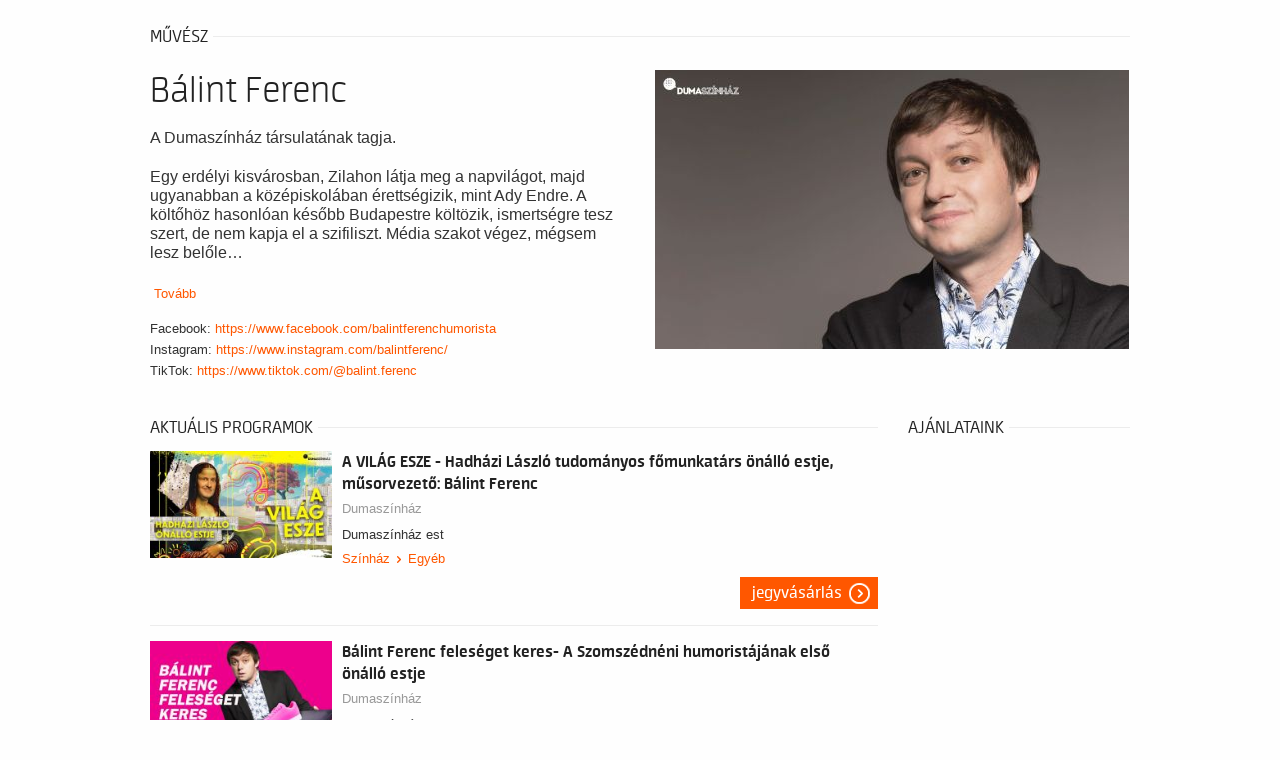

--- FILE ---
content_type: text/html; charset=UTF-8
request_url: https://budapest13.jegy.hu/person/balint-ferenc-8574
body_size: 19314
content:
<!DOCTYPE html>
<html class="no-js" lang="hu">
	<head>
		<meta charset="utf-8" />
		<meta name="viewport" content="width=device-width, initial-scale=1, maximum-scale=1" />
		<title>Jegy.hu | Bálint Ferenc</title>
		<link rel="canonical" href="https://www.jegy.hu/person/balint-ferenc-8574" />
		<link rel="icon" href="/resources/images/favicons/favicon_jegy.ico">
		<meta name="description" content="A jegy.hu-n színházi előadásokra, koncertekre, fesztiválokra, sporteseményekre vásárolhat jegyet online, bankkártyával. Színházjegy, koncertjegy, zene, fesztivál," />

		<meta name="keywords" content="Jegy, Jegyvásárlás, label_theatre_ticket, label_concert_ticket, Színház, program_subtype_koncert, Fesztivál, label_buy_tickets_online, interface_lang_boxoffice" />

		
		<meta property="og:title" content="Jegy.hu - Bálint Ferenc" />

		<meta property="og:type" content="website" />

		<meta property="og:site_name" content="Jegy.hu" />

		<meta property="og:image" content="https://pb2.jegy.hu/imgs/system-4/actor/000/008/574/balint-ferenc-222-131-244172.jpg" />

		<meta property="og:url" content="https://budapest13.jegy.hu/person/balint-ferenc-8574" />

		<meta property="og:description" content="A Dumaszínház társulatának tagja.
Egy erdélyi kisvárosban, Zilahon látja meg a napvilágot, majd ugyanabban a középiskolában érettségizik, mint Ady Endre. A költőhöz hasonlóan később Budapestre költözik, ismertségre tesz szert, de nem kapja el a szifiliszt. Média szakot végez, mégsem lesz belőle újságíró, mert a színpadon otthonosabban érzi magát. Humorfesztivált szervez,&#8230;" />

		<link rel="stylesheet" href="/resources/css/fonts/fontkit.css?v=1768561144" />
		<link rel="stylesheet" href="/resources/css/app.css?v=1768561144" />
		<link rel="stylesheet" href="/resources/js/libs/jquery.qtip/jquery.qtip.min.css?v=1768561144" />
		
<link rel="stylesheet" href="/resources/js/libs/jquery.fancybox/jquery.fancybox.min.css?v=1768561144" type="text/css" media="screen" />

		<style type="text/css" media="screen">
<!--

-->
</style>
		<meta name="apple-itunes-app" content="app-id=550437783" />
		<meta name="google-play-app" content="app-id=com.interticket.interticket" />
		<script type="text/javascript">
	
</script>
		<script src="/resources/js/vendor/custom.modernizr.js?v=1768561144"></script>
		<script src="/resources/js/jquery-2.2.4.min.js?v=1768561144"></script>
		<script src="/resources/js/mylibs/common.js?v=1768561144"></script>
		<script src="/resources/js/libs/jquery.qtip/jquery.qtip.min.js?v=1768561144"></script>
		<script src="/resources/js/libs/jquery.number.min.js?v=1768561144"></script>
		




<script type="application/ld+json">
						{
						"@context": "https://schema.org",
						"@type": "BreadcrumbList",
						"itemListElement": [{
				"@type": "ListItem",
				"position": 1,
				"item":
				{
				"@id": "/person",
				"name": "Színészek"
				}
			},{
				"@type": "ListItem",
				"position": 2,
				"item":
				{
				"@id": "https://budapest13.jegy.hu/person/balint-ferenc-8574",
				"name": "Bálint Ferenc"
				}
			}]
			}
			</script>


	</head>
	<body class="">
		
		<div class="jegyhu_main container">
			
			
									


<div class="row">
	<div class="large-12 columns">
		<div class="h4Title">
			<h4>művész</h4>
			<div class="lineHolder"><hr /></div>
		</div>
	</div>
</div>
<article class="row programLarge">
	<div class="large-6 columns img474wrapper">
		<div class="rateContainer" data-thumb-index="0" data-imagecount="1">
							<img src="https://pb2.jegy.hu/imgs/system-4/actor/000/008/574/balint-ferenc-474-279-244172.jpg" title="Bálint Ferenc" alt="Bálint Ferenc" class="mainImg img474 cursorPointer" id="actorMainImage" />
								</div>
	</div>
	<div class="large-6 columns programInfo">
		<span style="float: right;">
								</span>
					<h1>Bálint Ferenc</h1>
				<div class="placeContainer">
					</div>
		<div id="actorInfo" class="descript actorInfo">
			<div class="textLineHeight">
				<p><span style="font-size: 10pt;"><span style="font-size: 12pt;">A Dumaszínház társulatának tagja.</span></span></p>
<p><span style="font-size: 10pt;"><span style="font-size: 12pt;">Egy erdélyi kisvárosban, Zilahon látja meg a napvilágot, majd ugyanabban a középiskolában érettségizik, mint Ady Endre. A költőhöz hasonlóan később Budapestre költözik, ismertségre tesz szert, de nem kapja el a szifiliszt. Média szakot végez, mégsem lesz belőle&#8230;			</div>
							&nbsp;<a href="#panel1" id="actorInfoMore">Tovább</a>
					</div>
		
					<div>
				Facebook:
				<a href="https://www.facebook.com/balintferenchumorista" target="_blank" class="highlight">https://www.facebook.com/balintferenchumorista</a>
			</div>
									<div>
				Instagram:
				<a href="https://www.instagram.com/balintferenc/" target="_blank" class="highlight">https://www.instagram.com/balintferenc/</a>
			</div>
							<div>
				TikTok:
				<a href="https://www.tiktok.com/@balint.ferenc" target="_blank" class="highlight">https://www.tiktok.com/@balint.ferenc</a>
			</div>
					</div>
</article>

<div class="row">
	<div class="large-9 columns">

					<div class="row">
				<div class="large-12 columns">
					<div class="h4Title">
						<h4>Aktuális programok</h4>
						<div class="lineHolder"> <hr/> </div>
					</div>
				</div>
			</div>
			<div class="programBoxesContainer programList">
				<div class="row programBoxes">
					
						<!-- Big List View -->
													<div class="large-12 columns">
								<div class="programBox bigList">
									<div class="mainImgContainer">
										<a href="/program/a-vilag-esze-hadhazi-laszlo-tudomanyos-fomunkatars-onallo-estje-musorvezeto-balint-ferenc-186304"> <img alt="A VILÁG ESZE - Hadházi László tudományos főmunkatárs önálló estje, műsorvezető: Bálint Ferenc" src="https://pb2.jegy.hu/imgs/system-4/program/000/186/304/a-vilag-esze-hadhazi-laszlo-tudomanyos-fomunkatars-onallo-estje-musorvezeto-balint-ferenc-222-131-276289.jpg"> </a>
									</div>
									<div class="infoContent">
										<div class="generalInfo">
											<a href="/program/a-vilag-esze-hadhazi-laszlo-tudomanyos-fomunkatars-onallo-estje-musorvezeto-balint-ferenc-186304"> <h2>A VILÁG ESZE - Hadházi László tudományos főmunkatárs önálló estje, műsorvezető: Bálint Ferenc</h2> </a>
											<a class="place" href="/venue/dumaszinhaz">Dumaszínház</a>
											<div class="description">
												<p>Dumaszínház est</p>
											</div>
																							<div class="categoriesBreadCrumb">
													<a class="highlight" href="https://budapest13.jegy.hu/event/category/szinhaz-1/">Színház</a>&nbsp;<span class="divider"></span>&nbsp;<a class="highlight" href="https://budapest13.jegy.hu/event/subcategory/egyeb-42/">Egyéb</a>
												</div>
																					</div>
																					<div class="ticketInfo">
												<a class="button moreIcon" href="https://budapest13.jegy.hu/program/a-vilag-esze-hadhazi-laszlo-tudomanyos-fomunkatars-onallo-estje-musorvezeto-balint-ferenc-186304">Jegyvásárlás</a>
											</div>
																			</div>
								</div>
							</div>
													<div class="large-12 columns">
								<div class="programBox bigList">
									<div class="mainImgContainer">
										<a href="/program/balint-ferenc-feleseget-keres-a-szomszedneni-humoristajanak-elso-onallo-estje-177479"> <img alt="Bálint Ferenc feleséget keres- A Szomszédnéni humoristájának első önálló estje" src="https://pb2.jegy.hu/imgs/system-4/program/000/177/479/balint-ferenc-feleseget-keres-a-szomszedneni-humoristajanak-elso-onallo-estje-222-131-262281.jpg"> </a>
									</div>
									<div class="infoContent">
										<div class="generalInfo">
											<a href="/program/balint-ferenc-feleseget-keres-a-szomszedneni-humoristajanak-elso-onallo-estje-177479"> <h2>Bálint Ferenc feleséget keres- A Szomszédnéni humoristájának első önálló estje</h2> </a>
											<a class="place" href="/venue/dumaszinhaz">Dumaszínház</a>
											<div class="description">
												<p>Dumaszínház est</p>
											</div>
																							<div class="categoriesBreadCrumb">
													<a class="highlight" href="https://budapest13.jegy.hu/event/category/szinhaz-1/">Színház</a>&nbsp;<span class="divider"></span>&nbsp;<a class="highlight" href="https://budapest13.jegy.hu/event/subcategory/egyeb-42/">Egyéb</a>
												</div>
																					</div>
																					<div class="ticketInfo">
												<a class="button moreIcon" href="https://budapest13.jegy.hu/program/balint-ferenc-feleseget-keres-a-szomszedneni-humoristajanak-elso-onallo-estje-177479">Jegyvásárlás</a>
											</div>
																			</div>
								</div>
							</div>
													<div class="large-12 columns">
								<div class="programBox bigList">
									<div class="mainImgContainer">
										<a href="/program/a-vilag-esze-hadhazi-laszlo-tudomanyos-fomunkatars-onallo-estje-musorvezeto-balint-ferenc-186406"> <img alt="A VILÁG ESZE - Hadházi László tudományos főmunkatárs önálló estje, műsorvezető: Bálint Ferenc" src="https://pb2.jegy.hu/imgs/system-4/program/000/186/406/a-vilag-esze-hadhazi-laszlo-tudomanyos-fomunkatars-onallo-estje-musorvezeto-balint-ferenc-222-131-276433.jpg"> </a>
									</div>
									<div class="infoContent">
										<div class="generalInfo">
											<a href="/program/a-vilag-esze-hadhazi-laszlo-tudomanyos-fomunkatars-onallo-estje-musorvezeto-balint-ferenc-186406"> <h2>A VILÁG ESZE - Hadházi László tudományos főmunkatárs önálló estje, műsorvezető: Bálint Ferenc</h2> </a>
											<a class="place" href="/venue/dumaszinhaz">Dumaszínház</a>
											<div class="description">
												<p>Dumaszínház est</p>
											</div>
																							<div class="categoriesBreadCrumb">
													<a class="highlight" href="https://budapest13.jegy.hu/event/category/szinhaz-1/">Színház</a>&nbsp;<span class="divider"></span>&nbsp;<a class="highlight" href="https://budapest13.jegy.hu/event/subcategory/egyeb-42/">Egyéb</a>
												</div>
																					</div>
																			</div>
								</div>
							</div>
													<div class="large-12 columns">
								<div class="programBox bigList">
									<div class="mainImgContainer">
										<a href="/program/a-vilag-esze-hadhazi-laszlo-tudomanyos-fomunkatars-onallo-estje-musorvezeto-balint-ferenc-174648"> <img alt="A VILÁG ESZE - Hadházi László tudományos főmunkatárs önálló estje, műsorvezető: Bálint Ferenc" src="https://pb2.jegy.hu/imgs/system-4/program/000/174/648/a-vilag-esze-hadhazi-laszlo-tudomanyos-fomunkatars-onallo-estje-musorvezeto-balint-ferenc-222-131-259859.jpg"> </a>
									</div>
									<div class="infoContent">
										<div class="generalInfo">
											<a href="/program/a-vilag-esze-hadhazi-laszlo-tudomanyos-fomunkatars-onallo-estje-musorvezeto-balint-ferenc-174648"> <h2>A VILÁG ESZE - Hadházi László tudományos főmunkatárs önálló estje, műsorvezető: Bálint Ferenc</h2> </a>
											<a class="place" href="/venue/dumaszinhaz">Dumaszínház</a>
											<div class="description">
												<p>Dumaszínház est</p>
											</div>
																							<div class="categoriesBreadCrumb">
													<a class="highlight" href="https://budapest13.jegy.hu/event/category/szinhaz-1/">Színház</a>&nbsp;<span class="divider"></span>&nbsp;<a class="highlight" href="https://budapest13.jegy.hu/event/subcategory/egyeb-42/">Egyéb</a>
												</div>
																					</div>
																					<div class="ticketInfo">
												<a class="button moreIcon" href="https://budapest13.jegy.hu/program/a-vilag-esze-hadhazi-laszlo-tudomanyos-fomunkatars-onallo-estje-musorvezeto-balint-ferenc-174648">Jegyvásárlás</a>
											</div>
																			</div>
								</div>
							</div>
													<div class="large-12 columns">
								<div class="programBox bigList">
									<div class="mainImgContainer">
										<a href="/program/a-vilag-esze-hadhazi-laszlo-tudomanyos-fomunkatars-onallo-estje-musorvezeto-balint-ferenc-185711"> <img alt="A VILÁG ESZE - Hadházi László tudományos főmunkatárs önálló estje, műsorvezető: Bálint Ferenc" src="https://pb2.jegy.hu/imgs/system-4/program/000/185/711/a-vilag-esze-hadhazi-laszlo-tudomanyos-fomunkatars-onallo-estje-musorvezeto-balint-ferenc-222-131-275233.jpg"> </a>
									</div>
									<div class="infoContent">
										<div class="generalInfo">
											<a href="/program/a-vilag-esze-hadhazi-laszlo-tudomanyos-fomunkatars-onallo-estje-musorvezeto-balint-ferenc-185711"> <h2>A VILÁG ESZE - Hadházi László tudományos főmunkatárs önálló estje, műsorvezető: Bálint Ferenc</h2> </a>
											<a class="place" href="/venue/dumaszinhaz-kft">Dumaszínház Kft</a>
											<div class="description">
												<p>Dumaszínház est</p>
											</div>
																							<div class="categoriesBreadCrumb">
													<a class="highlight" href="https://budapest13.jegy.hu/event/category/szinhaz-1/">Színház</a>&nbsp;<span class="divider"></span>&nbsp;<a class="highlight" href="https://budapest13.jegy.hu/event/subcategory/egyeb-42/">Egyéb</a>
												</div>
																					</div>
																					<div class="ticketInfo">
												<a class="button moreIcon" href="https://budapest13.jegy.hu/program/a-vilag-esze-hadhazi-laszlo-tudomanyos-fomunkatars-onallo-estje-musorvezeto-balint-ferenc-185711">Jegyvásárlás</a>
											</div>
																			</div>
								</div>
							</div>
													<div class="large-12 columns">
								<div class="programBox bigList">
									<div class="mainImgContainer">
										<a href="/program/az-utolso-ejszaka-joga-18-hadhazi-laszlo-onallo-estje-musorvezeto-balint-ferenc-161173"> <img alt="Az utolsó éjszaka joga (18) - Hadházi László önálló estje, műsorvezető: Bálint Ferenc" src="https://pb2.jegy.hu/imgs/system-4/program/000/161/173/az-utolso-ejszaka-joga-18-hadhazi-laszlo-onallo-estje-musorvezeto-balint-ferenc-222-131-235381.jpg"> </a>
									</div>
									<div class="infoContent">
										<div class="generalInfo">
											<a href="/program/az-utolso-ejszaka-joga-18-hadhazi-laszlo-onallo-estje-musorvezeto-balint-ferenc-161173"> <h2>Az utolsó éjszaka joga (18) - Hadházi László önálló estje, műsorvezető: Bálint Ferenc</h2> </a>
											<a class="place" href="/venue/dumaszinhaz">Dumaszínház</a>
											<div class="description">
												<p>Dumaszínház est</p>
											</div>
																							<div class="categoriesBreadCrumb">
													<a class="highlight" href="https://budapest13.jegy.hu/event/category/szinhaz-1/">Színház</a>&nbsp;<span class="divider"></span>&nbsp;<a class="highlight" href="https://budapest13.jegy.hu/event/subcategory/egyeb-42/">Egyéb</a>
												</div>
																					</div>
																					<div class="ticketInfo">
												<a class="button moreIcon" href="https://budapest13.jegy.hu/program/az-utolso-ejszaka-joga-18-hadhazi-laszlo-onallo-estje-musorvezeto-balint-ferenc-161173">Jegyvásárlás</a>
											</div>
																			</div>
								</div>
							</div>
													<div class="large-12 columns">
								<div class="programBox bigList">
									<div class="mainImgContainer">
										<a href="/program/a-vilag-esze-hadhazi-laszlo-tudomanyos-fomunkatars-onallo-estje-mv-balint-ferenc-185946"> <img alt="A VILÁG ESZE - Hadházi László tudományos főmunkatárs önálló estje, mv: Bálint Ferenc" src="https://pb2.jegy.hu/imgs/system-4/program/000/185/946/a-vilag-esze-hadhazi-laszlo-tudomanyos-fomunkatars-onallo-estje-mv-balint-ferenc-222-131-275634.jpg"> </a>
									</div>
									<div class="infoContent">
										<div class="generalInfo">
											<a href="/program/a-vilag-esze-hadhazi-laszlo-tudomanyos-fomunkatars-onallo-estje-mv-balint-ferenc-185946"> <h2>A VILÁG ESZE - Hadházi László tudományos főmunkatárs önálló estje, mv: Bálint Ferenc</h2> </a>
											<a class="place" href="/venue/dumaszinhaz">Dumaszínház</a>
											<div class="description">
												<p>Dumaszínház est</p>
											</div>
																							<div class="categoriesBreadCrumb">
													<a class="highlight" href="https://budapest13.jegy.hu/event/category/szinhaz-1/">Színház</a>&nbsp;<span class="divider"></span>&nbsp;<a class="highlight" href="https://budapest13.jegy.hu/event/subcategory/egyeb-42/">Egyéb</a>
												</div>
																					</div>
																					<div class="ticketInfo">
												<a class="button moreIcon" href="https://budapest13.jegy.hu/program/a-vilag-esze-hadhazi-laszlo-tudomanyos-fomunkatars-onallo-estje-mv-balint-ferenc-185946">Jegyvásárlás</a>
											</div>
																			</div>
								</div>
							</div>
													<div class="large-12 columns">
								<div class="programBox bigList">
									<div class="mainImgContainer">
										<a href="/program/a-vilag-esze-hadhazi-laszlo-tudomanyos-fomunkatars-onallo-estje-musorvezeto-balint-ferenc-177607"> <img alt="A VILÁG ESZE - Hadházi László tudományos főmunkatárs önálló estje, műsorvezető: Bálint Ferenc" src="https://pb2.jegy.hu/imgs/system-4/program/000/177/607/a-vilag-esze-hadhazi-laszlo-tudomanyos-fomunkatars-onallo-estje-musorvezeto-balint-ferenc-222-131-262600.jpg"> </a>
									</div>
									<div class="infoContent">
										<div class="generalInfo">
											<a href="/program/a-vilag-esze-hadhazi-laszlo-tudomanyos-fomunkatars-onallo-estje-musorvezeto-balint-ferenc-177607"> <h2>A VILÁG ESZE - Hadházi László tudományos főmunkatárs önálló estje, műsorvezető: Bálint Ferenc</h2> </a>
											<a class="place" href="/venue/dumaszinhaz">Dumaszínház</a>
											<div class="description">
												<p>Dumaszínház est</p>
											</div>
																							<div class="categoriesBreadCrumb">
													<a class="highlight" href="https://budapest13.jegy.hu/event/category/szinhaz-1/">Színház</a>&nbsp;<span class="divider"></span>&nbsp;<a class="highlight" href="https://budapest13.jegy.hu/event/subcategory/egyeb-42/">Egyéb</a>
												</div>
																					</div>
																					<div class="ticketInfo">
												<a class="button moreIcon" href="https://budapest13.jegy.hu/program/a-vilag-esze-hadhazi-laszlo-tudomanyos-fomunkatars-onallo-estje-musorvezeto-balint-ferenc-177607">Jegyvásárlás</a>
											</div>
																			</div>
								</div>
							</div>
													<div class="large-12 columns">
								<div class="programBox bigList">
									<div class="mainImgContainer">
										<a href="/program/a-vilag-esze-hadhazi-laszlo-tudomanyos-fomunkatars-onallo-estje-mv-balint-ferenc-185782"> <img alt="A VILÁG ESZE - Hadházi László tudományos főmunkatárs önálló estje, mv: Bálint Ferenc" src="https://pb2.jegy.hu/imgs/system-4/program/000/185/782/a-vilag-esze-hadhazi-laszlo-tudomanyos-fomunkatars-onallo-estje-mv-balint-ferenc-222-131-275423.jpg"> </a>
									</div>
									<div class="infoContent">
										<div class="generalInfo">
											<a href="/program/a-vilag-esze-hadhazi-laszlo-tudomanyos-fomunkatars-onallo-estje-mv-balint-ferenc-185782"> <h2>A VILÁG ESZE - Hadházi László tudományos főmunkatárs önálló estje, mv: Bálint Ferenc</h2> </a>
											<a class="place" href="/venue/dumaszinhaz">Dumaszínház</a>
											<div class="description">
												<p>Dumaszínház est</p>
											</div>
																							<div class="categoriesBreadCrumb">
													<a class="highlight" href="https://budapest13.jegy.hu/event/category/szinhaz-1/">Színház</a>&nbsp;<span class="divider"></span>&nbsp;<a class="highlight" href="https://budapest13.jegy.hu/event/subcategory/egyeb-42/">Egyéb</a>
												</div>
																					</div>
																					<div class="ticketInfo">
												<a class="button moreIcon" href="https://budapest13.jegy.hu/program/a-vilag-esze-hadhazi-laszlo-tudomanyos-fomunkatars-onallo-estje-mv-balint-ferenc-185782">Jegyvásárlás</a>
											</div>
																			</div>
								</div>
							</div>
													<div class="large-12 columns">
								<div class="programBox bigList">
									<div class="mainImgContainer">
										<a href="/program/az-utolso-ejszaka-joga-18-hadhazi-laszlo-onallo-estje-musorvezeto-balint-ferenc-184729"> <img alt="Az utolsó éjszaka joga (18) - Hadházi László önálló estje, műsorvezető: Bálint Ferenc" src="https://pb2.jegy.hu/imgs/system-4/program/000/184/729/az-utolso-ejszaka-joga-18-hadhazi-laszlo-onallo-estje-musorvezeto-balint-ferenc-222-131-273545.jpg"> </a>
									</div>
									<div class="infoContent">
										<div class="generalInfo">
											<a href="/program/az-utolso-ejszaka-joga-18-hadhazi-laszlo-onallo-estje-musorvezeto-balint-ferenc-184729"> <h2>Az utolsó éjszaka joga (18) - Hadházi László önálló estje, műsorvezető: Bálint Ferenc</h2> </a>
											<a class="place" href="/venue/dumaszinhaz">Dumaszínház</a>
											<div class="description">
												<p>Dumaszínház est</p>
											</div>
																							<div class="categoriesBreadCrumb">
													<a class="highlight" href="https://budapest13.jegy.hu/event/category/szinhaz-1/">Színház</a>&nbsp;<span class="divider"></span>&nbsp;<a class="highlight" href="https://budapest13.jegy.hu/event/subcategory/egyeb-42/">Egyéb</a>
												</div>
																					</div>
																					<div class="ticketInfo">
												<a class="button moreIcon" href="https://budapest13.jegy.hu/program/az-utolso-ejszaka-joga-18-hadhazi-laszlo-onallo-estje-musorvezeto-balint-ferenc-184729">Jegyvásárlás</a>
											</div>
																			</div>
								</div>
							</div>
						
									</div>
			</div>
		
		<div class="section-container auto" data-section>
			<ul class="tabs" data-tabs id="programdetails-tabs">
				<li class="tabs-title is-active"><a href="#panel1" aria-selected="true">pályafutás</a></li>
				<li class="tabs-title"><a href="#panel2">korábbi szerepek</a></li>
				<li class="tabs-title"><a href="#panel3">Képek, videók</a></li>
			</ul>
		</div>
		<div class="tabs-content" data-tabs-content="programdetails-tabs">
			
			<div class="tabs-panel is-active" id="panel1">
									 <p><span style="font-size: 10pt;"><span style="font-size: 12pt;">A Dumaszínház társulatának tagja.</span></span></p>
<p><span style="font-size: 10pt;"><span style="font-size: 12pt;">Egy erdélyi kisvárosban, Zilahon látja meg a napvilágot, majd ugyanabban a középiskolában érettségizik, mint Ady Endre. A költőhöz hasonlóan később Budapestre költözik, ismertségre tesz szert, de nem kapja el a szifiliszt. Média szakot végez, mégsem lesz belőle újságíró, mert a színpadon otthonosabban érzi magát. Humorfesztivált szervez, rádióműsort vezet, majd a Szomszédnéni Produkciós Irodával Bon-bon díjat és 2014-ben Karinthy-gyűrűt kap.</span></span></p>
<p><span style="font-size: 10pt;"><span style="font-size: 12pt;">A Showder Klub és a Comedy Central humorműsorainak visszatérő szereplője, mert szerződés kötelezi erre. Eddig két könyve jelent meg: „Felelős Alkoholista” (2020), illetve a „Boldogságtól ordítani – A 100 legszebb veszekedés a kezdetektől napjainkig (2021). Saját bevallása szerint csak akkor ír, ha világjárvány van, ezért bízik benne, hogy nem kell többet írnia.</span></span></p>
<p><span style="font-size: 10pt;"><span style="font-size: 12pt;">Felesége és kutyája is van, de csak az egyik megy oda, ha hívja. Róluk is mesél az első önálló stand up estjében a „Bálint Ferenc feleséget keres”-ben, de szóba kerül Rihanna is, meg hogy milyen úgy megtalálni önmagunkat, hogy azt sem tudtuk, hogy el vagyunk veszve.</span></span></p>
<p><span style="font-size: 10pt;"><span style="font-size: 12pt;">Szereti a természetjárást, de az érzés nem kölcsönös.</span></span></p>
<p class="MsoNormal"><span style="font-size: 10pt;"><span style="font-size: 12pt;">Remekül érzi magát céges rendezvényeken, fellép szállodai konferenciatermekben, szívesen válaszol kérdésekre stúdiókban, elmegy a legtávolabbi művelődési házba, város- és falunapra, de állítólag egyszer egy nudista strandon is fellépett.  </span></span></p>
<p><span style="font-size: 12pt;"> </span></p>
<p> </p>							</div>
			
			<div class="tabs-panel" id="panel2">
									<div class="programBoxesContainer programList">
						<div class="row programBoxes">

															<div class="large-12 columns">
									<div class="programBox smallList">
										<div class="mainImgContainer">
											<img src="https://pb2.jegy.hu/imgs/system-4/program/000/035/453/a-szomszedneni-odaat-van-222-131-30370.jpg" alt=""A SZOMSZÉDNÉNI ODAÁT VAN"" />
										</div>
										<div class="infoContent">
											<div class="generalInfo">
												<h2>"A SZOMSZÉDNÉNI ODAÁT VAN"</h2>
												<span class="place">Thália Színház</span>
												<ul>
													<li>Színész</li>
												</ul>
											</div>
										</div>
									</div>
								</div>
															<div class="large-12 columns">
									<div class="programBox smallList">
										<div class="mainImgContainer">
											<img src="https://pb2.jegy.hu/imgs/system-4/program/000/177/819/a-vilag-esze-hadhazi-laszlo-tudomanyos-fomunkatars-onallo-estje-musorvezeto-balint-ferenc-222-131-263123.jpg" alt="A VILÁG ESZE - Hadházi László tudományos főmunkatárs önálló estje, műsorvezető: Bálint Ferenc" />
										</div>
										<div class="infoContent">
											<div class="generalInfo">
												<h2>A VILÁG ESZE - Hadházi László tudományos főmunkatárs önálló estje, műsorvezető: Bálint Ferenc</h2>
												<span class="place">Dumaszínház Kft</span>
												<ul>
													<li>Egyéb</li>
												</ul>
											</div>
										</div>
									</div>
								</div>
															<div class="large-12 columns">
									<div class="programBox smallList">
										<div class="mainImgContainer">
											<img src="https://pb2.jegy.hu/imgs/system-4/program/000/175/116/a-vilag-esze-hadhazi-laszlo-tudomanyos-fomunkatars-onallo-estje-musorvezeto-balint-ferenc-222-131-259860.jpg" alt="A VILÁG ESZE - Hadházi László tudományos főmunkatárs önálló estje, műsorvezető: Bálint Ferenc" />
										</div>
										<div class="infoContent">
											<div class="generalInfo">
												<h2>A VILÁG ESZE - Hadházi László tudományos főmunkatárs önálló estje, műsorvezető: Bálint Ferenc</h2>
												<span class="place">Dumaszínház Kft</span>
												<ul>
													<li>Egyéb</li>
												</ul>
											</div>
										</div>
									</div>
								</div>
															<div class="large-12 columns">
									<div class="programBox smallList">
										<div class="mainImgContainer">
											<img src="https://pb2.jegy.hu/imgs/system-4/program/000/179/806/a-vilag-esze-hadhazi-laszlo-tudomanyos-fomunkatars-onallo-estje-musorvezeto-balint-ferenc-222-131-265075.jpg" alt="A VILÁG ESZE - Hadházi László tudományos főmunkatárs önálló estje, műsorvezető: Bálint Ferenc" />
										</div>
										<div class="infoContent">
											<div class="generalInfo">
												<h2>A VILÁG ESZE - Hadházi László tudományos főmunkatárs önálló estje, műsorvezető: Bálint Ferenc</h2>
												<span class="place">Dumaszínház Kft</span>
												<ul>
													<li>Egyéb</li>
												</ul>
											</div>
										</div>
									</div>
								</div>
															<div class="large-12 columns">
									<div class="programBox smallList">
										<div class="mainImgContainer">
											<img src="https://pb2.jegy.hu/imgs/system-4/program/000/177/087/a-vilag-esze-hadhazi-laszlo-tudomanyos-fomunkatars-onallo-estje-musorvezeto-balint-ferenc-222-131-261729.jpg" alt="A VILÁG ESZE - Hadházi László tudományos főmunkatárs önálló estje, műsorvezető: Bálint Ferenc" />
										</div>
										<div class="infoContent">
											<div class="generalInfo">
												<h2>A VILÁG ESZE - Hadházi László tudományos főmunkatárs önálló estje, műsorvezető: Bálint Ferenc</h2>
												<span class="place">Dumaszínház Kft</span>
												<ul>
													<li>Egyéb</li>
												</ul>
											</div>
										</div>
									</div>
								</div>
															<div class="large-12 columns">
									<div class="programBox smallList">
										<div class="mainImgContainer">
											<img src="https://pb2.jegy.hu/imgs/system-4/program/000/181/628/a-vilag-esze-hadhazi-laszlo-tudomanyos-fomunkatars-onallo-estje-musorvezeto-balint-ferenc-222-131-268142.jpg" alt="A VILÁG ESZE - Hadházi László tudományos főmunkatárs önálló estje, műsorvezető: Bálint Ferenc" />
										</div>
										<div class="infoContent">
											<div class="generalInfo">
												<h2>A VILÁG ESZE - Hadházi László tudományos főmunkatárs önálló estje, műsorvezető: Bálint Ferenc</h2>
												<span class="place">Dumaszínház Kft</span>
												<ul>
													<li>Egyéb</li>
												</ul>
											</div>
										</div>
									</div>
								</div>
															<div class="large-12 columns">
									<div class="programBox smallList">
										<div class="mainImgContainer">
											<img src="https://pb2.jegy.hu/imgs/system-4/program/000/156/050/az-utolso-ejszaka-joga-18-hadhazi-laszlo-onallo-estje-musorvezeto-balint-ferenc-222-131-233435.jpg" alt="Az utolsó éjszaka joga (18) - Hadházi László önálló estje, műsorvezető: Bálint Ferenc" />
										</div>
										<div class="infoContent">
											<div class="generalInfo">
												<h2>Az utolsó éjszaka joga (18) - Hadházi László önálló estje, műsorvezető: Bálint Ferenc</h2>
												<span class="place">Dumaszínház Kft</span>
												<ul>
													<li>Egyéb</li>
												</ul>
											</div>
										</div>
									</div>
								</div>
															<div class="large-12 columns">
									<div class="programBox smallList">
										<div class="mainImgContainer">
											<img src="https://pb2.jegy.hu/imgs/system-4/program/000/169/367/az-utolso-ejszaka-joga-18-hadhazi-laszlo-onallo-estje-musorvezeto-balint-ferenc-222-131-249083.jpg" alt="Az utolsó éjszaka joga (18) - Hadházi László önálló estje, műsorvezető: Bálint Ferenc" />
										</div>
										<div class="infoContent">
											<div class="generalInfo">
												<h2>Az utolsó éjszaka joga (18) - Hadházi László önálló estje, műsorvezető: Bálint Ferenc</h2>
												<span class="place">Dumaszínház Kft</span>
												<ul>
													<li>Egyéb</li>
												</ul>
											</div>
										</div>
									</div>
								</div>
															<div class="large-12 columns">
									<div class="programBox smallList">
										<div class="mainImgContainer">
											<img src="https://pb2.jegy.hu/imgs/system-4/program/000/157/867/az-utolso-ejszaka-joga-18-hadhazi-laszlo-onallo-estje-musorvezeto-balint-ferenc-222-131-230224.jpg" alt="Az utolsó éjszaka joga (18) - Hadházi László önálló estje, műsorvezető: Bálint Ferenc" />
										</div>
										<div class="infoContent">
											<div class="generalInfo">
												<h2>Az utolsó éjszaka joga (18) - Hadházi László önálló estje, műsorvezető: Bálint Ferenc</h2>
												<span class="place">Dumaszínház Kft</span>
												<ul>
													<li>Egyéb</li>
												</ul>
											</div>
										</div>
									</div>
								</div>
															<div class="large-12 columns">
									<div class="programBox smallList">
										<div class="mainImgContainer">
											<img src="https://pb2.jegy.hu/imgs/system-4/program/000/153/039/balint-ferenc-feleseget-keres-a-szomszedneni-humoristajanak-elso-onallo-estjemv-noe-bex-bemutato-222-131-221991.jpg" alt="Bálint Ferenc feleséget keres- A Szomszédnéni humoristájának első önálló estje,mv: Noé Bex- BEMUTATÓ" />
										</div>
										<div class="infoContent">
											<div class="generalInfo">
												<h2>Bálint Ferenc feleséget keres- A Szomszédnéni humoristájának első önálló estje,mv: Noé Bex- BEMUTATÓ</h2>
												<span class="place">Dumaszínház Kft</span>
												<ul>
													<li>Egyéb</li>
												</ul>
											</div>
										</div>
									</div>
								</div>
															<div class="large-12 columns">
									<div class="programBox smallList">
										<div class="mainImgContainer">
											<img src="https://pb2.jegy.hu/imgs/system-4/program/000/160/186/balint-ferenc-feleseget-keres-a-szomszedneni-humoristajanak-elso-onallo-estjemv-said-daniel-222-131-233953.jpg" alt="Bálint Ferenc feleséget keres- A Szomszédnéni humoristájának első önálló estje,mv: Said Dániel" />
										</div>
										<div class="infoContent">
											<div class="generalInfo">
												<h2>Bálint Ferenc feleséget keres- A Szomszédnéni humoristájának első önálló estje,mv: Said Dániel</h2>
												<span class="place">Dumaszínház Kft</span>
												<ul>
													<li>Egyéb</li>
												</ul>
											</div>
										</div>
									</div>
								</div>
															<div class="large-12 columns">
									<div class="programBox smallList">
										<div class="mainImgContainer">
											<img src="https://pb2.jegy.hu/imgs/system-4/program/000/173/345/balint-ferenc-feleseget-keres-a-szomszedneni-humoristajanak-elso-onallo-estjemv-said-daniel-222-131-255842.jpg" alt="Bálint Ferenc feleséget keres- A Szomszédnéni humoristájának első önálló estje,mv: Said Dániel" />
										</div>
										<div class="infoContent">
											<div class="generalInfo">
												<h2>Bálint Ferenc feleséget keres- A Szomszédnéni humoristájának első önálló estje,mv: Said Dániel</h2>
												<span class="place">Dumaszínház Kft</span>
												<ul>
													<li>Egyéb</li>
												</ul>
											</div>
										</div>
									</div>
								</div>
															<div class="large-12 columns">
									<div class="programBox smallList">
										<div class="mainImgContainer">
											<img src="https://pb2.jegy.hu/imgs/system-4/program/000/152/115/balint-ferenc-feleseget-keres-a-szomszedneni-humoristajanak-elso-onallo-estjemv-torok-a-foproba-222-131-220323.jpg" alt="Bálint Ferenc feleséget keres- A Szomszédnéni humoristájának első önálló estje,mv: Török Á.- Főpróba" />
										</div>
										<div class="infoContent">
											<div class="generalInfo">
												<h2>Bálint Ferenc feleséget keres- A Szomszédnéni humoristájának első önálló estje,mv: Török Á.- Főpróba</h2>
												<span class="place">Dumaszínház Kft</span>
												<ul>
													<li>Egyéb</li>
												</ul>
											</div>
										</div>
									</div>
								</div>
															<div class="large-12 columns">
									<div class="programBox smallList">
										<div class="mainImgContainer">
											<img src="https://pb2.jegy.hu/imgs/system-4/program/000/164/625/balint-ferenc-feleseget-keres-a-szomszedneni-humoristajanak-elso-onallo-estjemv-torok-adam-222-131-241069.jpg" alt="Bálint Ferenc feleséget keres- A Szomszédnéni humoristájának első önálló estje,mv: Török Ádám" />
										</div>
										<div class="infoContent">
											<div class="generalInfo">
												<h2>Bálint Ferenc feleséget keres- A Szomszédnéni humoristájának első önálló estje,mv: Török Ádám</h2>
												<span class="place">Dumaszínház Kft</span>
												<ul>
													<li>Egyéb</li>
												</ul>
											</div>
										</div>
									</div>
								</div>
															<div class="large-12 columns">
									<div class="programBox smallList">
										<div class="mainImgContainer">
											<img src="https://pb2.jegy.hu/imgs/system-4/program/000/153/467/balint-ferenc-feleseget-keres-a-szomszedneni-humoristajanak-elso-onallo-estjemv-torok-adam-222-131-222730.jpg" alt="Bálint Ferenc feleséget keres- A Szomszédnéni humoristájának első önálló estje,mv: Török Ádám" />
										</div>
										<div class="infoContent">
											<div class="generalInfo">
												<h2>Bálint Ferenc feleséget keres- A Szomszédnéni humoristájának első önálló estje,mv: Török Ádám</h2>
												<span class="place">Dumaszínház Kft</span>
												<ul>
													<li>Egyéb</li>
												</ul>
											</div>
										</div>
									</div>
								</div>
															<div class="large-12 columns">
									<div class="programBox smallList">
										<div class="mainImgContainer">
											<img src="https://pb2.jegy.hu/imgs/system-4/program/000/134/193/four-stars-badar-sandor-balint-ferenc-beliczai-balazs-janklovics-peter-222-131-188526.jpg" alt="FOUR STARS - Badár Sándor, Bálint Ferenc, Beliczai Balázs, Janklovics Péter" />
										</div>
										<div class="infoContent">
											<div class="generalInfo">
												<h2>FOUR STARS - Badár Sándor, Bálint Ferenc, Beliczai Balázs, Janklovics Péter</h2>
												<span class="place">Dumaszínház Kft</span>
												<ul>
													<li>Egyéb</li>
												</ul>
											</div>
										</div>
									</div>
								</div>
															<div class="large-12 columns">
									<div class="programBox smallList">
										<div class="mainImgContainer">
											<img src="https://pb2.jegy.hu/imgs/system-4/program/000/140/484/four-stars-badar-sandor-balint-ferenc-felmeri-peter-toth-szabolcs-222-131-198901.jpg" alt="Four stars - Badár Sándor, Bálint Ferenc, Felméri Péter, Tóth Szabolcs" />
										</div>
										<div class="infoContent">
											<div class="generalInfo">
												<h2>Four stars - Badár Sándor, Bálint Ferenc, Felméri Péter, Tóth Szabolcs</h2>
												<span class="place">Dumaszínház Kft</span>
												<ul>
													<li>Egyéb</li>
												</ul>
											</div>
										</div>
									</div>
								</div>
															<div class="large-12 columns">
									<div class="programBox smallList">
										<div class="mainImgContainer">
											<img src="https://pb2.jegy.hu/imgs/system-4/program/000/137/189/four-stars-balint-ferenc-csenki-attila-rasko-eszter-szupkay-viktor-vendeg-lovasz-laszlo-222-131-195348.jpg" alt="Four stars - Bálint Ferenc, Csenki Attila, Ráskó Eszter, Szupkay Viktor, vendég: Lovász László" />
										</div>
										<div class="infoContent">
											<div class="generalInfo">
												<h2>Four stars - Bálint Ferenc, Csenki Attila, Ráskó Eszter, Szupkay Viktor, vendég: Lovász László</h2>
												<span class="place">Dumaszínház Kft</span>
												<ul>
													<li>Egyéb</li>
												</ul>
											</div>
										</div>
									</div>
								</div>
															<div class="large-12 columns">
									<div class="programBox smallList">
										<div class="mainImgContainer">
											<img src="https://pb2.jegy.hu/imgs/system-4/program/000/135/860/four-stars-beliczai-balazs-balint-ferenc-felmeri-peter-szupkay-viktor-222-131-191243.jpg" alt="Four stars - Beliczai Balázs, Bálint Ferenc, Felméri Péter, Szupkay Viktor" />
										</div>
										<div class="infoContent">
											<div class="generalInfo">
												<h2>Four stars - Beliczai Balázs, Bálint Ferenc, Felméri Péter, Szupkay Viktor</h2>
												<span class="place">Dumaszínház Kft</span>
												<ul>
													<li>Egyéb</li>
												</ul>
											</div>
										</div>
									</div>
								</div>
															<div class="large-12 columns">
									<div class="programBox smallList">
										<div class="mainImgContainer">
											<img src="https://pb2.jegy.hu/imgs/system-4/program/000/076/640/four-stars-csenki-kohalmi-mogacs-balint-ferenc-szomszedneni-pi-vendeg-szabo-balazs-mate-222-131-89803.jpg" alt="FOUR STARS - Csenki, Kőhalmi, Mogács, Bálint Ferenc (Szomszédnéni P.I.), vendég: Szabó Balázs Máté" />
										</div>
										<div class="infoContent">
											<div class="generalInfo">
												<h2>FOUR STARS - Csenki, Kőhalmi, Mogács, Bálint Ferenc (Szomszédnéni P.I.), vendég: Szabó Balázs Máté</h2>
												<span class="place">DNS-Dumaszínház Kulturális Egyesület</span>
												<ul>
													<li>Egyéb</li>
												</ul>
											</div>
										</div>
									</div>
								</div>
															<div class="large-12 columns">
									<div class="programBox smallList">
										<div class="mainImgContainer">
											<img src="https://pb2.jegy.hu/imgs/system-4/program/000/129/882/four-stars-hadhazi-laszlo-benk-denes-balint-ferenc-felmeri-peter-222-131-180786.jpg" alt="Four stars - Hadházi László, Benk Dénes, Bálint Ferenc, Felméri Péter" />
										</div>
										<div class="infoContent">
											<div class="generalInfo">
												<h2>Four stars - Hadházi László, Benk Dénes, Bálint Ferenc, Felméri Péter</h2>
												<span class="place">Dumaszínház Kft</span>
												<ul>
													<li>Egyéb</li>
												</ul>
											</div>
										</div>
									</div>
								</div>
															<div class="large-12 columns">
									<div class="programBox smallList">
										<div class="mainImgContainer">
											<img src="https://pb2.jegy.hu/imgs/system-4/program/000/131/517/four-stars-kiss-adam-balint-ferenc-benk-denes-csenki-attila-222-131-183784.jpg" alt="Four stars - Kiss Ádám, Bálint Ferenc, Benk Dénes, Csenki Attila" />
										</div>
										<div class="infoContent">
											<div class="generalInfo">
												<h2>Four stars - Kiss Ádám, Bálint Ferenc, Benk Dénes, Csenki Attila</h2>
												<span class="place">Dumaszínház Kft</span>
												<ul>
													<li>Egyéb</li>
												</ul>
											</div>
										</div>
									</div>
								</div>
															<div class="large-12 columns">
									<div class="programBox smallList">
										<div class="mainImgContainer">
											<img src="https://pb2.jegy.hu/imgs/system-4/program/000/130/436/four-stars-kohalmi-zoltan-balint-ferenc-csenki-attila-rainer-micsinyei-nora-222-131-181127.jpg" alt="Four stars - Kőhalmi Zoltán, Bálint Ferenc, Csenki Attila, Rainer-Micsinyei Nóra" />
										</div>
										<div class="infoContent">
											<div class="generalInfo">
												<h2>Four stars - Kőhalmi Zoltán, Bálint Ferenc, Csenki Attila, Rainer-Micsinyei Nóra</h2>
												<span class="place">Dumaszínház Kft</span>
												<ul>
													<li>Egyéb</li>
												</ul>
											</div>
										</div>
									</div>
								</div>
															<div class="large-12 columns">
									<div class="programBox smallList">
										<div class="mainImgContainer">
											<img src="https://pb2.jegy.hu/imgs/system-4/program/000/132/305/four-stars-rasko-eszter-beliczai-balazs-balint-ferenc-felmeri-peter-vendeg-csenki-attila-222-131-185047.jpg" alt="Four Stars: Ráskó Eszter, Beliczai Balázs, Bálint Ferenc, Felméri Péter, vendég: Csenki Attila" />
										</div>
										<div class="infoContent">
											<div class="generalInfo">
												<h2>Four Stars: Ráskó Eszter, Beliczai Balázs, Bálint Ferenc, Felméri Péter, vendég: Csenki Attila</h2>
												<span class="place">Dumaszínház Kft</span>
												<ul>
													<li>Egyéb</li>
												</ul>
											</div>
										</div>
									</div>
								</div>
															<div class="large-12 columns">
									<div class="programBox smallList">
										<div class="mainImgContainer">
											<img src="https://pb2.jegy.hu/imgs/system-4/program/000/138/204/four-stars-toth-szabolcs-balint-ferenc-kiss-adam-benk-denes-vendeg-lovasz-laszlo-222-131-194919.jpg" alt="Four Stars: Tóth Szabolcs, Bálint Ferenc, Kiss Ádám, Benk Dénes, vendég: Lovász László" />
										</div>
										<div class="infoContent">
											<div class="generalInfo">
												<h2>Four Stars: Tóth Szabolcs, Bálint Ferenc, Kiss Ádám, Benk Dénes, vendég: Lovász László</h2>
												<span class="place">Dumaszínház Kft</span>
												<ul>
													<li>Egyéb</li>
												</ul>
											</div>
										</div>
									</div>
								</div>
															<div class="large-12 columns">
									<div class="programBox smallList">
										<div class="mainImgContainer">
											<img src="https://pb2.jegy.hu/imgs/system-4/program/000/163/037/kutyak-hadhazi-laszlo-onallo-estje-musorvezeto-balint-ferenc-222-131-238254.jpg" alt="Kutyák - Hadházi László önálló estje, műsorvezető: Bálint Ferenc" />
										</div>
										<div class="infoContent">
											<div class="generalInfo">
												<h2>Kutyák - Hadházi László önálló estje, műsorvezető: Bálint Ferenc</h2>
												<span class="place">Dumaszínház Kft</span>
												<ul>
													<li>Egyéb</li>
												</ul>
											</div>
										</div>
									</div>
								</div>
															<div class="large-12 columns">
									<div class="programBox smallList">
										<div class="mainImgContainer">
											<img src="https://pb2.jegy.hu/imgs/system-4/program/000/168/648/kutyak-hadhazi-laszlo-onallo-estje-musorvezeto-balint-ferenc-222-131-247568.jpg" alt="Kutyák - Hadházi László önálló estje, műsorvezető: Bálint Ferenc" />
										</div>
										<div class="infoContent">
											<div class="generalInfo">
												<h2>Kutyák - Hadházi László önálló estje, műsorvezető: Bálint Ferenc</h2>
												<span class="place">Dumaszínház Kft</span>
												<ul>
													<li>Egyéb</li>
												</ul>
											</div>
										</div>
									</div>
								</div>
															<div class="large-12 columns">
									<div class="programBox smallList">
										<div class="mainImgContainer">
											<img src="https://pb2.jegy.hu/imgs/system-4/program/000/171/619/kutyak-hadhazi-laszlo-onallo-estje-musorvezeto-balint-ferenc-222-131-252922.jpg" alt="Kutyák - Hadházi László önálló estje, műsorvezető: Bálint Ferenc" />
										</div>
										<div class="infoContent">
											<div class="generalInfo">
												<h2>Kutyák - Hadházi László önálló estje, műsorvezető: Bálint Ferenc</h2>
												<span class="place">Dumaszínház Kft</span>
												<ul>
													<li>Egyéb</li>
												</ul>
											</div>
										</div>
									</div>
								</div>
															<div class="large-12 columns">
									<div class="programBox smallList">
										<div class="mainImgContainer">
											<img src="https://pb2.jegy.hu/imgs/system-4/program/000/155/513/kutyak-hadhazi-laszlo-onallo-estje-musorvezeto-balint-ferenc-222-131-230721.jpg" alt="Kutyák - Hadházi László önálló estje, műsorvezető: Bálint Ferenc" />
										</div>
										<div class="infoContent">
											<div class="generalInfo">
												<h2>Kutyák - Hadházi László önálló estje, műsorvezető: Bálint Ferenc</h2>
												<span class="place">Dumaszínház Kft</span>
												<ul>
													<li>Egyéb</li>
												</ul>
											</div>
										</div>
									</div>
								</div>
															<div class="large-12 columns">
									<div class="programBox smallList">
										<div class="mainImgContainer">
											<img src="https://pb2.jegy.hu/imgs/system-4/program/000/163/626/kutyak-hadhazi-laszlo-onallo-estje-musorvezeto-balint-ferenc-222-131-239418.jpg" alt="Kutyák - Hadházi László önálló estje, műsorvezető: Bálint Ferenc" />
										</div>
										<div class="infoContent">
											<div class="generalInfo">
												<h2>Kutyák - Hadházi László önálló estje, műsorvezető: Bálint Ferenc</h2>
												<span class="place">Dumaszínház Kft</span>
												<ul>
													<li>Egyéb</li>
												</ul>
											</div>
										</div>
									</div>
								</div>
															<div class="large-12 columns">
									<div class="programBox smallList">
										<div class="mainImgContainer">
											<img src="https://pb2.jegy.hu/imgs/system-4/program/000/170/373/kutyak-hadhazi-laszlo-onallo-estje-musorvezeto-balint-ferenc-222-131-250835.jpg" alt="Kutyák - Hadházi László önálló estje, műsorvezető: Bálint Ferenc" />
										</div>
										<div class="infoContent">
											<div class="generalInfo">
												<h2>Kutyák - Hadházi László önálló estje, műsorvezető: Bálint Ferenc</h2>
												<span class="place">Dumaszínház Kft</span>
												<ul>
													<li>Egyéb</li>
												</ul>
											</div>
										</div>
									</div>
								</div>
															<div class="large-12 columns">
									<div class="programBox smallList">
										<div class="mainImgContainer">
											<img src="https://pb2.jegy.hu/imgs/system-4/program/000/169/328/kutyak-hadhazi-laszlo-onallo-estje-musorvezeto-balint-ferenc-222-131-249076.jpg" alt="Kutyák - Hadházi László önálló estje, műsorvezető: Bálint Ferenc" />
										</div>
										<div class="infoContent">
											<div class="generalInfo">
												<h2>Kutyák - Hadházi László önálló estje, műsorvezető: Bálint Ferenc</h2>
												<span class="place">Dumaszínház Kft</span>
												<ul>
													<li>Egyéb</li>
												</ul>
											</div>
										</div>
									</div>
								</div>
															<div class="large-12 columns">
									<div class="programBox smallList">
										<div class="mainImgContainer">
											<img src="https://pb2.jegy.hu/imgs/system-4/program/000/171/426/kutyak-hadhazi-laszlo-onallo-estje-mv-balint-ferenc-222-131-252483.jpg" alt="Kutyák - Hadházi László önálló estje, mv: Bálint Ferenc" />
										</div>
										<div class="infoContent">
											<div class="generalInfo">
												<h2>Kutyák - Hadházi László önálló estje, mv: Bálint Ferenc</h2>
												<span class="place">Dumaszínház Kft</span>
												<ul>
													<li>Egyéb</li>
												</ul>
											</div>
										</div>
									</div>
								</div>
															<div class="large-12 columns">
									<div class="programBox smallList">
										<div class="mainImgContainer">
											<img src="https://pb2.jegy.hu/imgs/system-4/program/000/121/415/majmok-balint-ferenc-es-felmeri-peter-kozos-estje-222-131-167363.jpg" alt="Majmok - Bálint Ferenc és Felméri Péter közös estje" />
										</div>
										<div class="infoContent">
											<div class="generalInfo">
												<h2>Majmok - Bálint Ferenc és Felméri Péter közös estje</h2>
												<span class="place">Dumaszínház Kft</span>
												<ul>
													<li>Egyéb</li>
												</ul>
											</div>
										</div>
									</div>
								</div>
							
						</div>
					</div>
							</div>
		  
		  <div class="tabs-panel" id="panel3">
																				<ul class="clearing-thumbs">
											<li>
							<a data-fancybox="gallery" href="https://pb2.jegy.hu/imgs/system-4/actor/000/008/574/balint-ferenc-original-244172.jpg">
								<img src="https://pb2.jegy.hu/imgs/system-4/actor/000/008/574/balint-ferenc-134-79-244172.jpg" alt="Bálint Ferenc" />
							</a>
						</li>
										</ul>
										</div>
		</div> 
	</div>

			<div class="large-3 columns recommendationLeft">
			<div class="h4Title">
				<h4>Ajánlataink</h4>
				<div class="lineHolder"><hr /></div>
			</div>
			<div class="row programBoxes">
						</div>
		</div>
	</div>


<script>
	// Create BP element on the window
	window["bp"] = window["bp"] || function () {
		(window["bp"].q = window["bp"].q || []).push(arguments);
	};
	window["bp"].l = 1 * new Date();

	// Insert a script tag on the top of the head to load bp.js
	scriptElement = document.createElement("script");
	firstScript = document.getElementsByTagName("script")[0];
	scriptElement.async = true;
	scriptElement.src = 'https://pixel.barion.com/bp.js';
	firstScript.parentNode.insertBefore(scriptElement, firstScript);
	window['barion_pixel_id'] = 'BP-Q3HLl7SDfd-1C';

	// Send init event
	bp('init', 'addBarionPixelId', window['barion_pixel_id']);
</script>

<noscript>
	<img height="1" width="1" style="display:none" alt="Barion Pixel" src="https://pixel.barion.com/a.gif?ba_pixel_id='BP-Q3HLl7SDfd-1C'&ev=contentView&noscript=1">
</noscript>


						
<div id="revBasketExpiresSoon" class="reveal small" data-reveal>
	<h5>Figyelem! A vásárlási időkorlát hamarosan lejár!</h5>
	<div class="row">
		<div class="large-12 columns">
			<div class="right grayText fullMarginBottom">
				becsült lejárati idő:
				<div class="countdown countdown-fixed" id="popupBasketTimeHolder">00:00</div>
			</div>
		</div>
		<div class="large-12 columns">
			<p class="left"> <span class="highlight" id="basketExpiresCnt"></span> tétel a kosárban</p>
			<p class="right">összesen: <span class="price" id="basketExpiresVal"></span> </p>
		</div>
	</div>
	<div class="row">
		<div class="large-12 columns">
			<hr />
			<button id="btnBasketExpireGotoBasket" type="button" class="smallFullWidth smallFullMarginBottom right">tovább a megrendeléshez</button>
			<button class="dark smallFullWidth" data-close type="button">még böngészek</button>
		</div>
	</div>
	<button class="close-button" data-close type="button"></button>
</div>


<div id="revBasketExpired" class="reveal tiny" data-reveal data-close-on-click="false" data-close-on-esc="false">
	<h5></h5>
	<div class="row">
		<div class="large-12 columns">
			<p>Lejárt a vásárlási időkorlát! Kérjük, állítsa össze a kosarát újra!</p>
			<hr />
			<button id="btnBasketExpireReload" class="dark right">Rendben</button>
		</div>
	</div>
</div>


<div class="reveal tiny" id="revdialog_template" data-multiple-opened="true" data-close-on-click="false" data-close-on-esc="false">
	<h5 class="revdialog_title"></h5>
	<div class="row revdialog_body">
		<div class="large-12 columns">
			<p class="revdialog_content"></p>
			<hr class="revdialog_line">
			<a href="" class="button right revdialog_right_button smallFullWidth smallFullMarginBottom" data-close></a>
			<button type="button" class="right revdialog_right_button smallFullWidth smallFullMarginBottom" data-close></button>
			<a href="" class="button revdialog_left_button smallFullWidth" data-close></a>
			<button type="button" class="revdialog_left_button smallFullWidth" data-close></button>
		</div>
	</div>
	<button class="close-button" data-close type="button"></button>
</div>


		</div>
		<script type="text/javascript">
		
		var basketTime = 0;
		
		var basketValue = 0;
		
		var basketValueTxt = "0 Ft";
		
		var basketCount = 0;
		
		var mini_basket_js_template = "<div id=\"basket_holder\">	<div class=\"basket\" id=\"basketLayerButton\">%product_count%</div></div><div id=\"basketLayer\">	<div>		<div class=\"autocompleteRow\">			<div class=\"firstInfoRow group\">				<div class=\"left\">					<h4><span class=\"highlight\" id=\"product_count\">%product_count%</span> tétel a kosárban</h4>				</div>				<div class=\"right\">					<span class=\"grayText\">Kosáridő:</span> <div class=\"countdown countdown-fixed\" id=\"miniBasketTimeHolder\">00:00</div>				</div>			</div>			<hr/>		</div>		<div id=\"miniBasketProducts\">					</div>		<div class=\"autocompleteRow group right\">			<div class=\"right\">Összesen fizetendő: <span class=\"price totalPrice\">%price_total_sum%</span></div>			<div>				<a href=\"https://budapest13.jegy.hu/basket\" class=\"button moreIcon goToOrder\">tovább a kosárba</a>			</div>		</div>	</div></div>";
		
		var mini_basket_item_js_template = "<div id=\"miniProduct_%netproduct_id%\" class=\"autocompleteRow group\">	<div class=\"atocompleteImgHolder\">		<a href=\"%url%\" class=\"imglink\">			<img src=\"%image_url%\" alt=\"%safe_name%\" title=\"%safe_name%\">		</a>	</div>	<div class=\"autocompleteDetails group\">		<div class=\"titleAndPrice\">			<div class=\"autocompleteTitle left\">				<a href=\"%url%\">					%safe_name%				</a>			</div>			<div class=\"price right\">%price%</div>			<div class=\"clear\"></div>		</div>		<div class=\"place\">			<div class=\"place-location\">%location%</div>							<div class=\"place-info\">%info%</div>					</div>	</div>	<hr/></div>";
		
		
					var client_id = '';
					var favorite = {
						field: 'Actor_Id',
						value: '8574',
						added: '0',
					};
				
		
		var basketExpireSecs = 300;
var currencyString = " Ft";
var decimalPlaces = 0;
var decimalSeparator = ",";
var thousandSeparator = " ";
var currencyPosAfter = true;
var js_lang = {"added_to_favorites":"Hozz\u00e1adva a kedvencekhez!","admin_bmit":"OK","admin_confirm_delete":"Biztosan t\u00f6rli?","admin_crop_area_not_selected":"Jel\u00f6lje ki a kiv\u00e1gand\u00f3 ter\u00fcletet!","admin_crop_area_too_small":"A kijel\u00f6lt ter\u00fclet t\u00fal kicsi, legal\u00e1bb %!","admin_digits_only":"Csak sz\u00e1mjegyeket adjon meg","admin_disabledaudits_loading":"bet\u00f6lt\u00e9s","admin_events_program_long_desc":"R\u00e9szletes le\u00edr\u00e1s","admin_events_program_short_desc":"R\u00f6vid le\u00edr\u00e1s","admin_image_crop_not_set":"K\u00e9p v\u00e1g\u00e1sa nincs megadva!","admin_invalid_format":"Hib\u00e1s form\u00e1tum","admin_lang_progid":"Program ID","admin_lang_succesful_upload":"Sikeres felt\u00f6lt\u00e9s","admin_mobile_transaction":"(mobil)","admin_news_edit":"Szerkeszt\u00e9s","admin_news_paid":"Fizetett hirdet\u00e9s","admin_no_image_uploaded":"Nincs felt\u00f6ltve k\u00e9p!","admin_pb_close_warning":"K\u00e9rj\u00fck az adatlapot a lap alj\u00e1n tal\u00e1lhat\u00f3 Ment\u00e9s, M\u00e9gse vagy Kihagy gombbal hagyja el, k\u00fcl\u00f6nben z\u00e1rolva marad!","admin_upload_failed":"Hiba a felt\u00f6lt\u00e9skor!","already_in_basket_this_ticket":"erre az el\u0151ad\u00e1sra sz\u00f3l\u00f3 jegyet \u00d6n nem r\u00e9g kos\u00e1rba tett.","audit_deleting_ticket":"Kijel\u00f6l\u00e9s visszavon\u00e1sa\u2026","audit_error_loading_audit":"Sikertelen n\u00e9z\u0151t\u00e9r bet\u00f6lt\u00e9s!","audit_error_loading_sector":"Sikertelen szektor bet\u00f6lt\u00e9s!","audit_error_no_svg_support":"Az \u00f6n \u00e1ltal haszn\u00e1lt b\u00f6ng\u00e9sz\u0151 nem alkalmas a n\u00e9z\u0151t\u00e9r megjelen\u00edt\u00e9s\u00e9re. \u00c1tir\u00e1ny\u00edtjuk a szektoros helyfoglal\u00e1shoz.","audit_error_no_ticket_in_sector":"Nincs el\u00e9rhet\u0151 jegy a szektorban!","audit_error_popup_title":"Hiba!","audit_loading_audit":"N\u00e9z\u0151t\u00e9r megjelen\u00edt\u00e9se\u2026","audit_loading_sector":"Sz\u00e9kek megjelen\u00edt\u00e9se\u2026","audit_price":"Jegy\u00e1r","audit_quantity":"Mennyis\u00e9g","audit_row":"Sor","audit_seat":"Sz\u00e9k","audit_sector":"Szektor","audit_selecting_ticket":"Kijel\u00f6l\u00e9s folyamatban\u2026","audit_tooltip_show_sectors":"Vissza a szektorokhoz","audit_tooltip_zoom_in":"Nagy\u00edt\u00e1s","audit_tooltip_zoom_out":"Kicsiny\u00edt\u00e9s","basket_continue_browsing":"m\u00e9g b\u00f6ng\u00e9szek","basket_go_to_checkout":"tov\u00e1bb a megrendel\u00e9shez","basket_items":"t\u00e9tel a kos\u00e1rban","basket_lang_basket_delete":"T\u00f6r\u00f6l","basket_lang_basket_delete_all":"\u00d6sszes T\u00f6rl\u00e9se","basket_lang_basket_net_price":"\u00d6sszesen","basket_lang_basket_syscharge":"Szolg\u00e1ltat\u00e1si d\u00edj","basket_time_about_to_expire":"Figyelem! A v\u00e1s\u00e1rl\u00e1si id\u0151korl\u00e1t hamarosan lej\u00e1r!","basket_time_estimated":"becs\u00fclt lej\u00e1rati id\u0151:","basket_total":"\u00f6sszesen:","calendar_next":"Tov\u00e1bb","calendar_select_end_date":"V\u00e1lassza ki a z\u00e1r\u00f3 d\u00e1tumot!","calendar_select_start_date":"V\u00e1lassza ki a kezd\u0151 d\u00e1tumot!","confirm_delete_from_favorites":"Biztosan t\u00f6rli a kedvencek k\u00f6z\u00fcl?","conf_lang_confirmation":"Meger\u0151s\u00edt\u00e9s","correct_format":"Helyes form\u00e1tum: 36XY1234567!","deleted_from_favorites":"T\u00f6r\u00f6lve a kedvencek k\u00f6z\u00fcl!","delete_browser_histyory_confirm":"Biztosan t\u00f6r\u00f6lni szeretn\u00e9 a b\u00f6ng\u00e9sz\u00e9s\u00e9nek el\u0151zm\u00e9nyeit?","email_not_equals":"A k\u00e9t e-mail c\u00edm nem azonos!","empty_basket":"\u00dcres kos\u00e1r","failed_unsubcription":"Nem siker\u00fclt leiratkozni","favorite_cancel":"m\u00e9gse","favorite_login":"bejelentkez\u00e9s","favorite_yes":"igen","first_image_crop_required":"Els\u0151 k\u00e9p v\u00e1g\u00e1s megad\u00e1sa k\u00f6telez\u0151!","flash_flashlang_error_unhandled":"Ismeretlen hiba","general_bmit":"OK","general_lang_actor":"Sz\u00edn\u00e9sz","general_lang_add":"Hozz\u00e1ad","general_lang_cancel":"M\u00e9gsem","general_lang_city":"V\u00e1ros","general_lang_conf_mail_resend":"\u00dajrak\u00fcld\u00e9s","general_lang_date":"D\u00e1tum","general_lang_delete":"T\u00f6rl\u00e9s","general_lang_description":"Le\u00edr\u00e1s","general_lang_details":"R\u00e9szletek","general_lang_details_hide":"R\u00e9szletek elrejt\u00e9se","general_lang_error":"Hiba","general_lang_image":"K\u00e9p","general_lang_login":"Bejelentkez\u00e9s","general_lang_logout":"Kijelentkez\u00e9s","general_lang_message":"\u00dczenet","general_lang_name":"N\u00e9v","general_lang_next_month":"K\u00f6vetkez\u0151 h\u00f3nap","general_lang_no":"Nem","general_lang_please_wait":"K\u00e9rem v\u00e1rjon!","general_lang_previous_month":"El\u0151z\u0151 h\u00f3nap","general_lang_search":"Keres\u00e9s","general_lang_tickets":"Jegyek","general_lang_time":"Id\u0151pont","general_lang_today":"Ma","general_lang_venue":"El\u0151ad\u00f3hely","general_lang_yes":"Igen","give_email":"K\u00e9rj\u00fck, adja meg az e-mail c\u00edm\u00e9t!","give_valid_email":"K\u00e9rj\u00fck, adjon meg egy val\u00f3di e-mail c\u00edmet!","gls_only_hungary":"A GLS csomagk\u00fcld\u0151-szolg\u00e1lat csak Magyarorsz\u00e1gon bel\u00fcl k\u00e9zbes\u00edt","if_error_persist":"Ha ez a hiba tov\u00e1bbra is fenn \u00e1ll, k\u00e9rj\u00fck forduljon \u00fcgyf\u00e9lszolg\u00e1latunkhoz!","interface_bmit":"OK","interface_lang_adsale_accept_terms_recommended":"El kell fogadnia a felt\u00e9teleket","interface_lang_basket_paymethoderror":"K\u00e9rj\u00fck, v\u00e1lasszon fizet\u00e9si m\u00f3dot!","interface_lang_buy_best_tickets":"Jegyv\u00e1s\u00e1rl\u00e1s","interface_lang_buy_tickets":"Jegyv\u00e1s\u00e1rl\u00e1s","interface_lang_flash_to_basket":"Kos\u00e1rba","interface_lang_season_tickets":"B\u00e9rletek","interface_lang_sold_out":"Elfogyott","invalid_email":"Hib\u00e1s e-mail c\u00edm!","invlid_coupon_code":"\u00c9rv\u00e9nytelen kuponk\u00f3d!","label_action_failed":"Sikertelen m\u0171velet","label_admin_custom_file_delete_confirm":"Biztosan szeretn\u00e9 t\u00f6r\u00f6lni a f\u00e1jlt?","label_after_from":"-t\u00f3l","label_after_to":"-ig","label_an_error_occured":"Hiba t\u00f6rt\u00e9nt","label_attention":"Figyelem!","label_before_from":"&nbsp;","label_before_to":"&nbsp;","label_checkout_agree_terms":"A jegyek megv\u00e1s\u00e1rl\u00e1s\u00e1hoz el\u0151bb el kell fogadnia a v\u00e1s\u00e1rl\u00e1si felt\u00e9teleket. K\u00e9rj\u00fck, kattintson a jel\u00f6l\u0151n\u00e9gyzetre!","label_checkout_attention":"Figyelem!","label_checkout_data_need":"A jegyek megv\u00e1s\u00e1rl\u00e1s\u00e1hoz el\u0151bb meg kell adnia az adatait!","label_dear_customer":"Tisztelt \u00dcgyfel\u00fcnk!","label_delete_tickets":"Jegyek t\u00f6rl\u00e9se","label_email_confirm_error":"A k\u00e9t c\u00edmnek egyeznie kell!","label_for_foreigners":"K\u00fclf\u00f6ldieknek","label_lower_events":"esem\u00e9ny","label_lower_more":"t\u00f6bb","label_lower_program":"program","label_new_date":"\u00daj id\u0151pont","label_not_found":"nincs tal\u00e1lat","label_original_date":"Eredeti id\u0151pont","label_passwords_not_the_same":"A megadott k\u00e9t jelsz\u00f3 nem egyezik meg!","label_pcs":"db","label_pcs_of_tickets":" ","label_pls_enter_valid_email":"K\u00e9rj\u00fck, val\u00f3s e-mail c\u00edmet adjon meg! Erre az e-mail c\u00edmre k\u00fcldj\u00fck a megv\u00e1s\u00e1rolt jegyeket.","label_pls_enter_your_email":"K\u00e9rj\u00fck adja meg az e-mail c\u00edm\u00e9t!","label_proceed_to_checkout":"tov\u00e1bb a kos\u00e1rba","label_process_fail":"Sikertelen m\u0171velet!","label_program":"Program","label_refund_deadline":"Visszav\u00e1lt\u00e1si hat\u00e1rid\u0151","label_refund_note":"Visszav\u00e1lt\u00e1s inf\u00f3","label_required":"k\u00f6telez\u0151","label_successful_deletion":"Sikeres t\u00f6rl\u00e9s!","label_successful_saving":"Sikeres ment\u00e9s","label_ticket_unavailable_visit_jegy2":"Erre a programra jelenleg nincs elad\u00f3 jegy.","label_tomorrow":"Holnap","label_total":"\u00d6sszesen","label_unsubscribe_from_newsl":"Leiratkoz\u00e1s h\u00edrlev\u00e9lr\u0151l","label_unsuccess_deletion":"Sikertelen t\u00f6rl\u00e9s","label_unsupported_browser_text":"<p>Tisztelt l\u00e1togat\u00f3nk!<\/p>\r\n<p>Az \u00f6n \u00e1ltal haszn\u00e1lt b\u00f6ng\u00e9sz\u0151 nem alkalmas a honlap helyes megjelen\u00edt\u00e9sre. K\u00e9rj\u00fck friss\u00edtse \u00fajabb, biztons\u00e1gosabb verzi\u00f3ra, hogy a meg\u00fajult Jegy.hu minden funkci\u00f3j\u00e1t haszn\u00e1lni tudja.<\/p>","label_weekend":"H\u00e9tv\u00e9g\u00e9n","label_you_sure_to_delete_all_tickets":"Biztosan t\u00f6rli a programhoz tartoz\u00f3 \u00f6sszes jegyet?","lang_newsletter_unsubscribe_sure":"Biztosan leiratkozik?","least_one_translation_required":"Legal\u00e1bb egy ford\u00edt\u00e1s kit\u00f6lt\u00e9se k\u00f6telez\u0151!","mail_service_charge":"szolg\u00e1ltat\u00e1si d\u00edj","netprogram_link_required":"NetProgram Id vagy Link kit\u00f6lt\u00e9se k\u00f6telez\u0151!","newsletter_please_give_correct_email":"A feliratkoz\u00e1shoz k\u00e9rem adjon meg egy helyes email c\u00edmet!","newsletter_please_give_your_email":"A feliratkoz\u00e1shoz k\u00e9rem adja meg email c\u00edm\u00e9t!","not_selected_row":"Nincs kijel\u00f6lt sor!","no_data":"Nincs adat","otpayid_format_invalid":"A helyes form\u00e1tum 12 sz\u00e1mjegy!","phone_only_number":"A telefonsz\u00e1m csak sz\u00e1mjegyekb\u0151l \u00e1llhat!","picture_mandatory":"K\u00e9p megad\u00e1sa k\u00f6telez\u0151!","please_log_in_before_favorite":"A kedvencek felv\u00e9tel\u00e9hez k\u00e9rj\u00fck el\u0151bb jelentkezzen be!","reset_form":"Az \u0171rlap alaphelyzetbe \u00e1ll\u00edt\u00e1s\u00e1hoz kattintson ide!","search_more_person":"t\u00f6bb szem\u00e9ly","search_more_program":"t\u00f6bb program","search_more_venue":"t\u00f6bb helysz\u00edn","search_type_category":"Kateg\u00f3ria","search_type_city":"V\u00e1ros","search_type_person":"Alkot\u00f3, Sz\u00edn\u00e9sz","search_type_program":"Program","search_type_venue":"Helysz\u00edn","settings_language_countries_magyarorszag":"Magyarorsz\u00e1g","settings_language_name_format":"last first","subscribe_newsletter":"H\u00edrlev\u00e9l feliratkoz\u00e1s","subscription_success":"Sikeres h\u00edrlev\u00e9l feliratkoz\u00e1s","subscription_success_cancel":"Sikeres h\u00edrlev\u00e9l leiratkoz\u00e1s","subscription_unsuccessful":"Nem siker\u00fclt feliratkozni","tax_number_11digit":"Az ad\u00f3sz\u00e1mnak 11 sz\u00e1mjegyb\u0151l kell \u00e1llnia!","timelimit_expired":"Lej\u00e1rt a v\u00e1s\u00e1rl\u00e1si id\u0151korl\u00e1t! K\u00e9rj\u00fck, \u00e1ll\u00edtsa \u00f6ssze a kosar\u00e1t \u00fajra!","title_content_required_or_must_empty":"ford\u00edt\u00e1sn\u00e1l a c\u00edm \u00e9s a tartalom is legyen t\u00f6ltve, vagy minden mez\u0151 legyen \u00fcres!","transaction_process_still":"A tranzakci\u00f3 v\u00e9gleges\u00edt\u00e9s\u00e9nek folyamata m\u00e9g jelenleg is tart!","unfortunately_not_complete_request":"Sajnos nem siker\u00fclt teljes\u00edteni a k\u00e9r\u00e9st. Pr\u00f3b\u00e1lja meg k\u00e9s\u0151bb!","unsuccessful_reservation":"Sikertelen foglal\u00e1s!","general_label_results":"Tal\u00e1latok","general_lang_select":"V\u00e1lasszon","label_save_failed":"Sikertelen ment\u00e9s!","admin_couponcodes_confirm_invalidate_all":"Biztosan \u00e9rv\u00e9nytelen\u00edti az \u00f6sszes k\u00f3dot?","admin_couponcodes_set_name_validation":"Csak angol kis- \u00e9s nagybet\u0171k illetve sz\u00e1mok, legal\u00e1bb 5 karakter!","admin_couponcodes_code_validation":"Csak angol nagybet\u0171k \u00e9s sz\u00e1mok, legal\u00e1bb 5 karakter!","admin_couponcodes_datetime_validation":"Hib\u00e1s d\u00e1tum! \u00e9\u00e9\u00e9\u00e9-hh-nn \u00f3\u00f3:pp:mm","admin_couponcodes_interger_validation":"Pozit\u00edv eg\u00e9sz sz\u00e1mot adjon meg!","admin_couponcodes_limit_validation":"A limit legal\u00e1bb 1 legyen!","admin_couponcodes_quantity_validation":"A mennyis\u00e9g legal\u00e1bb 1 legyen!","admin_couponcodes_prefix_validation":"Csak angol nagybet\u0171k, sz\u00e1mok \u00e9s k\u00f6t\u0151jel lehet!","admin_couponcodes_length_validation":"A hossz legal\u00e1bb 5 legyen!","admin_couponcodes_generation_success":"Sikeres gener\u00e1l\u00e1s, az oldal \u00fajrat\u00f6lt\u0151dik.","admin_couponcodes_select_csv_file":"V\u00e1lasszon egy CSV f\u00e1jlt!","admin_couponcodes_import_success":"k\u00f3d sikeresen import\u00e1lva. Az oldal \u00fajrat\u00f6lt\u0151dik.","admin_couponcodes_confirm_delete_selected":"Biztosan t\u00f6rli a kijel\u00f6lt k\u00f3dokat?","admin_couponcodes_confirm_delete":"Biztosan t\u00f6rli a k\u00f3dot?","admin_raterules_name_validation":"N\u00e9v k\u00f6telez\u0151!","admin_raterules_venue_validation":"El\u0151ad\u00f3hely v\u00e1laszt\u00e1sa k\u00f6telez\u0151!","admin_raterules_rate_validation":"R\u00e1ta v\u00e1laszt\u00e1sa k\u00f6telez\u0151!","admin_raterules_package_validation":"Csak akkor haszn\u00e1lhatja az el\u0151ad\u00e1s csomagokat, ha el\u0151ad\u00e1sokat v\u00e1laszt ki!","admin_raterules_price_validation":"Eg\u00e9sz sz\u00e1mot vagy tizedest adjon meg, tizedesponttal!","admin_raterules_price_pricelist_validation":"Nem haszn\u00e1lhatja a minimum\/maximum \u00e9s a felsorolt \u00e1rakat egyszerre!","admin_raterules_pricelist_validation":"Eg\u00e9sz sz\u00e1mot vagy tizedest adjon meg, tizedesponttal! T\u00f6bb sz\u00e1mot vessz\u0151vel v\u00e1lassza el!","admin_raterules_package_with_date_validation":"Csomag eset\u00e9n az el\u0151ad\u00e1s d\u00e1tum \u00e9s a n\u00e9z\u0151t\u00e9r korl\u00e1toz\u00e1s nem haszn\u00e1lhat\u00f3!","admin_raterules_networkenabled_validation":"A h\u00e1l\u00f3zaton enged\u00e9lyezett r\u00e1ta sz\u0171r\u00e9shez sz\u00fcks\u00e9ges az automatikus kedvezm\u00e9ny \u00e9rv\u00e9nyes\u00edt\u00e9s\u00e9nek bejel\u00f6l\u00e9se!","label_newsletter_empty_email_address":"Az e-mail c\u00edmet k\u00f6telez\u0151 megadni!","label_basket_discount_error":"Hiba t\u00f6rt\u00e9nt a kedvezm\u00e9ny be\u00e1ll\u00edt\u00e1sakor!","admin_install_domain_required":"Domain megad\u00e1sa k\u00f6telez\u0151!","admin_install_ip_required":"Szerver IP c\u00edm k\u00f6telez\u0151!","admin_install_copy_settings_required":"V\u00e1lasszon egy oldalt a be\u00e1ll\u00edt\u00e1sok \u00e9s ford\u00ed\u00e1tsok m\u00e1sol\u00e1s\u00e1hoz!","admin_install_copy_data_required":"Felhaszn\u00e1l\u00f3k\/men\u00fck\/cikkek m\u00e1sol\u00e1s\u00e1hoz v\u00e1lasszon egy oldalt!","admin_install_site_name_required":"Oldal neve k\u00f6telez\u0151!","admin_install_one_domain_required":"Legal\u00e1bb egy domain r\u00f6gz\u00edt\u00e9se k\u00f6telez\u0151!","admin_install_default_domain_required":"Jel\u00f6lj\u00f6n meg egy alap domaint!","admin_install_domain_register":"regisztr\u00e1l","admin_install_select_template_option":"V\u00e1lasszon egy template opci\u00f3t!","admin_install_template_dir_required":"Adjon meg egy template nevet!","admin_install_site_address_required":"Adjon meg egy weboldal c\u00edmet!","admin_install_select_template":"V\u00e1lasszon egy l\u00e9tez\u0151 template-et!","event_package_ticket_limit":"Nem vehet t\u00f6bb jegyet a kapcsol\u00f3d\u00f3 el\u0151ad\u00e1s(ok)ra, mint a f\u0151 el\u0151ad\u00e1sra!","label_custom":"Egy\u00e9ni","label_filter_name":"Sz\u0171r\u0151 neve","label_no_data_to_display":"Nincs megjelen\u00edthet\u0151 adat","label_ticket":"Jegy","lang_this_month":"Ez a h\u00f3nap","lang_this_week":"Ez a h\u00e9t","label_admin_related_program":"Kapcsol\u00f3d\u00f3 program","admin_install_tixml_error":"TiXML hiba","admin_install_bincomm_error":"R\u00e9gi\u00f3szerver hiba","admin_install_network_test_ok":"H\u00e1l\u00f3zati teszt OK!","admin_install_network_not_tested":"H\u00e1l\u00f3zati be\u00e1ll\u00edt\u00e1sok hib\u00e1sak, vagy nincsenek tesztelve!","ss_lang_successfull_credit_mesage":"SuperShop karty\u00e1j\u00e1ra sikeres j\u00f3v\u00e1\u00edr\u00e1s t\u00f6rt\u00e9nt, pontjainak sz\u00e1ma:","ss_lang_delete_payment":"Biztosan t\u00f6r\u00f6lni szeretn\u00e9 a SuperShop fizet\u00e9si m\u00f3dot?","ss_lang_invalid_cardno":"A k\u00e1rtyasz\u00e1mnak 16 sz\u00e1mjegyb\u0151l kell \u00e1llnia!","ss_lang_empty_name":"Adja meg a k\u00e1rtyabirtokos nev\u00e9t!","ss_lang_invalid_birthdate":"Adja meg a k\u00e1rtyabirtokos sz\u00fclet\u00e9si d\u00e1tum\u00e1t!","ss_lang_invalid_email":"\u00c9rv\u00e9nytelen email c\u00edm!","ss_lang_invalid_points":"K\u00e9rj\u00fck, egy pozit\u00edv sz\u00e1mot adjon meg!","audit_error_no_solo_seat":"K\u00e9rj\u00fck, ne hagyjon egy darab \u00fcres sz\u00e9ket a sorban","htmlcontent_error_one_translation_required":"Legal\u00e1bb egy nyelven k\u00f6telez\u0151 megadni tartalmat!","admin_install_invalid_venue_id":"\u00c9rv\u00e9nytelen Venue ID!","admin_install_template_dir_invalid":"\u00c9rv\u00e9nytelen template n\u00e9v! Csak angol kisbet\u0171k, sz\u00e1mok, al\u00e1h\u00faz\u00e1s enged\u00e9lyezett.","enter_new_seasonticket_code":"\u00dajabb b\u00e9rletet szeretn\u00e9k meg\u00faj\u00edtani","admin_raterules_audit_with_seasonticket":"B\u00e9rletek eset\u00e9n az el\u0151ad\u00e1s d\u00e1tum \u00e9s n\u00e9z\u0151t\u00e9r korl\u00e1toz\u00e1s nem haszn\u00e1lhat\u00f3.","admin_raterules_couponcodes_and_barcode_check":"A kuponk\u00f3d \u00e9s a vonalk\u00f3d ellen\u0151rz\u00e9s nem haszn\u00e1lhat\u00f3 egyszerre.","admin_raterules_package_and_exclude":"Az el\u0151ad\u00e1s-csomag \u00e9s a kijel\u00f6ltek kiz\u00e1r\u00e1sa nem haszn\u00e1lhat\u00f3 egyszerre.","admin_raterules_package_and_seasontickets":"Az el\u0151ad\u00e1s-csomag nem haszn\u00e1lhat\u00f3 b\u00e9rletekre.","admin_raterules_seasonticket_and_hoursbeforeevent":"Az el\u0151ad\u00e1s kezdete el\u0151tt sz\u0171r\u0151 nem haszn\u00e1lhat\u00f3 b\u00e9rletek eset\u00e9n.","admin_raterules_discounttext_validation":"Prom\u00f3ci\u00f3s vagy jogosults\u00e1g f\u00fcgg\u0151 r\u00e1t\u00e1k eset\u00e9n k\u00f6telez\u0151!","admin_raterules_ratetype_must_be_eligibility":"Kupon k\u00f3dok eset\u00e9n jogosults\u00e1g-f\u00fcgg\u0151 vagy norm\u00e1l r\u00e1ta t\u00edpust kell v\u00e1lasztani.","admin_raterules_ratetype_must_be_normal":"Affiliate URL eset\u00e9n norm\u00e1l r\u00e1ta t\u00edpust kell v\u00e1lasztani.","admin_general_loading":"bet\u00f6lt\u00e9s alatt...","general_lang_hour":"\u00d3ra","general_lang_minute":"Perc","general_lang_second":"M\u00e1sodperc","general_lang_done":"K\u00e9sz","general_lang_now":"Most","audit_tooltip_reset":"Alap\u00e1llapotba","admin_campaign_cancel_confirm":"Figyelem! Ha visszal\u00e9p az eddig bevitt adatai elvesznek!","admin_campaign_activate":"Biztos benne, hogy aktiv\u00e1lja ezt a j\u00e1t\u00e9kot?","admin_campaign_inactivate":"Biztos benne, hogy inaktiv\u00e1lja ezt a j\u00e1t\u00e9kot?","admin_campaign_successfully_created":"A nyerem\u00e9nyj\u00e1t\u00e9ka l\u00e9trej\u00f6tt!","admin_campaign_successfully_saved":"A nyerem\u00e9nyj\u00e1t\u00e9k\u00e1t m\u00f3dos\u00edtottuk!","general_lang_select_all":"Mindent kijel\u00f6l","selectorbox_selected_program":"kiv\u00e1lasztva <span class=\"highlight bold\">%p<\/span> program","selectorbox_selected_event":"kiv\u00e1lasztva <span class=\"highlight bold\">%p<\/span> program <span class=\"highlight bold\">%e<\/span> el\u0151ad\u00e1sa","selectorbox_selected_seasonticket":"kiv\u00e1lasztva <span class=\"highlight bold\">%s<\/span> b\u00e9rlet","admin_crossselling_program_required":"Legal\u00e1bb egy program vagy el\u0151ad\u00e1s v\u00e1laszt\u00e1sa k\u00f6telez\u0151!","admin_crossselling_relprogram_required":"V\u00e1lasszon egy kapcsol\u00f3d\u00f3 el\u0151ad\u00e1st!","admin_crossselling_name_required":"N\u00e9v megad\u00e1sa k\u00f6telez\u0151!","admin_crossselling_title_required":"C\u00edm k\u00f6telez\u0151!","admin_crossselling_venue_required":"El\u0151ad\u00f3hely v\u00e1laszt\u00e1sa k\u00f6telez\u0151!","admin_crossselling_description_required":"Le\u00edr\u00e1s megad\u00e1sa k\u00f6telez\u0151!","selectorbox_over_limit":"Maximum %l elem lehet hozz\u00e1adva!","admin_htmlcontent_activate":"Biztos benne, hogy aktiv\u00e1lja ezt a tartalmat?","admin_htmlcontent_inactivate":"Biztos benne, hogy inaktiv\u00e1lja ezt a tartalmat?","admin_label_basic_data":"Alapadatok","admin_label_htmlcontent_page":"Hol jelenjen meg a kieg\u00e9sz\u00edt\u00e9s?","admin_label_selection_base":"A kiv\u00e1laszt\u00e1s alapja","admin_label_content_data":"Megjelen\u00edtend\u0151 inform\u00e1ci\u00f3","admin_htmlcontent_successfully_created":"A kieg\u00e9sz\u00edt\u0151 inform\u00e1ci\u00f3t sikeresen elhelyezte!","admin_htmlcontent_successfully_saved":"A kieg\u00e9sz\u00edt\u0151 inform\u00e1ci\u00f3t m\u00f3dos\u00edtottuk!","admin_raterules_activate":"Biztos benne, hogy aktiv\u00e1lja ezt a kedvezm\u00e9nyt?","admin_raterules_inactivate":"Biztos benne, hogy inaktiv\u00e1lja ezt a kedvezm\u00e9nyt?","admin_raterule_successfully_created":"A kedvezm\u00e9ny l\u00e9trej\u00f6tt!","admin_raterule_successfully_saved":"A kedvezm\u00e9nyt m\u00f3dos\u00edtottuk!","admin_label_select_events":"Saj\u00e1t el\u0151ad\u00e1s(ok) kiv\u00e1laszt\u00e1sa","admin_label_cs_select_event":"Kapcsolt el\u0151ad\u00e1s kiv\u00e1laszt\u00e1sa","admin_label_cs_select_merch":"Term\u00e9k kiv\u00e1laszt\u00e1sa","admin_label_cs_select_service":"Szolg\u00e1ltat\u00e1s kiv\u00e1laszt\u00e1sa","admin_couponcodes_confirm_delete_set":"Biztosan t\u00f6rli a k\u00f3dk\u00e9szletet?","admin_couponcodes_none_selected":"Egyetlen k\u00f3d sincs kijel\u00f6lve!","audit_tooltip_picture_disclaimer":"A k\u00e9p illusztr\u00e1ci\u00f3\r\nA sz\u00ednpadk\u00e9p el\u0151ad\u00e1sonk\u00e9nt v\u00e1ltozhat.","admin_crossselling_successfully_created":"A kereszt\u00e9rt\u00e9kes\u00edt\u00e9s l\u00e9trej\u00f6tt!","admin_crossselling_successfully_saved":"A kereszt\u00e9rt\u00e9kes\u00edt\u00e9st m\u00f3dos\u00edtottuk!","event_arrival_no_ticket_selected_warning":"K\u00e9rj\u00fck, legal\u00e1bb egy jegyet v\u00e1lasszon!","admin_articles_inactivate":"Biztos benne, hogy inaktiv\u00e1lja ezt a cikket?","admin_articles_activate":"Biztos benne, hogy aktiv\u00e1lja ezt a cikket?","admin_article_successfully_created":"A cikk l\u00e9trej\u00f6tt!","admin_article_successfully_saved":"A cikket m\u00f3dos\u00edtottuk!","label_admission_stat_setting_eatc":"Eladott","dialog_button_close":"Bez\u00e1r","label_input_error":"HIB\u00c1S ADAT","admin_couponcodes_duplicates_deleted":"duplik\u00e1lt k\u00f3d t\u00f6r\u00f6lve.","label_enter_at_least_X_char":"K\u00e9rj\u00fck \u00edrjon legal\u00e1bb %d karaktert!","label_pass_validation_lower_needed":"A jelsz\u00f3 tartalmazzon legal\u00e1bb egy kisbet\u0171t!","label_pass_validation_upper_needed":"A jelsz\u00f3 tartalmazzon legal\u00e1bb egy nagybet\u0171t!","label_pass_validation_number_needed":"A jelsz\u00f3 tartalmazzon legal\u00e1bb egy sz\u00e1mjegyet!","label_required_field":"A mez\u0151 kit\u00f6lt\u00e9se k\u00f6telez\u0151","admin_label_click_select_image":"Kattintson a k\u00e9p kiv\u00e1laszt\u00e1s\u00e1hoz!","admin_venue_is_inactive":"Az el\u0151ad\u00f3hely m\u00e9g nincs l\u00e9trehozva a kliensprogramban!","general_lang_video":"Vide\u00f3","admin_label_click_select_actor":"Kattintson a sz\u00edn\u00e9sz kiv\u00e1laszt\u00e1s\u00e1hoz!","admin_label_child_program":"Gyerek program","audit_seat_obstructed_view":"Ez a hely korl\u00e1tozott l\u00e1t\u00e1st biztos\u00edt","admin_label_available_rate_rules":"El\u00e9rhet\u0151 kedvezm\u00e9nyek","lang_queue_notif_title":"Most m\u00e1r bel\u00e9phet","lang_queue_notif_body":"K\u00f6sz\u00f6nj\u00fck t\u00fcrelm\u00e9t. B\u00f6kj\u00f6n erre az \u00e9rtes\u00edt\u00e9sre a bel\u00e9p\u00e9shez!","admin_supershopextrapoints_activate":"Biztosan aktiv\u00e1lja a szab\u00e1lyt?","admin_supershopextrapoints_inactivate":"Biztosan inaktiv\u00e1lja a szab\u00e1lyt?","admin_supershopextrapoints_successfully_created":"A szab\u00e1ly sikeresen l\u00e9trej\u00f6tt!","admin_supershopextrapoints_successfully_saved":"A szab\u00e1ly sikeresen m\u00f3dos\u00edtva.","admin_couponcodedistribution_set_already_exists":"Ilyen nev\u0171 k\u00f3dk\u00e9szlet m\u00e1r l\u00e9tezik","admin_couponcodedistribution_no_both_limits":"Csak az egyik limit legyen be\u00e1ll\u00edtva!","admin_couponcodedistribution_successfully_created":"A disztrib\u00faci\u00f3s szab\u00e1ly sikeresen l\u00e9trej\u00f6tt.","admin_couponcodedistribution_successfully_saved":"A disztrib\u00faci\u00f3s szab\u00e1ly sikeresen m\u00f3dos\u00edtva.","audit_max_capacity_tickets":"K\u00e9rj\u00fck, hogy egy 1 \u00e9s 10 k\u00f6z\u00f6tti sz\u00e1mot \u00edrjon be!","lang_queue_notif_short_title":"Bel\u00e9phet","end_of_wait_short_title":"\u00dajra","admin_landing_page":"Landing page","audit_wheelchair_confirm":"Ez a hely kerekessz\u00e9kes vend\u00e9gek sz\u00e1m\u00e1ra van fenntartva. Biztosan ezt v\u00e1lasztja?","label_days":"nap","admin_basketlimit_activate":"Biztosan bekapcsolja ezt a limitet?","admin_basketlimit_inactivate":"Biztosan kikapcsolja ezt a limitet?","admin_basketlimit_successfully_created":"Kos\u00e1r limit sikeresen l\u00e9trehozva.","admin_basketlimit_successfully_saved":"Kos\u00e1r limit sikeresen m\u00f3dos\u00edtva.","admin_programseries_activate":"Biztos benne, hogy aktiv\u00e1lja ezt a program sorozatot?","admin_programseries_inactivate":"Biztos benne, hogy deaktiv\u00e1lja ezt a programsorozatot?","admin_couponcodes_addition_success":"Sikeres hozz\u00e1ad\u00e1s, az oldal \u00fajrat\u00f6lt\u0151dik.","admin_basketlimit_limit_invalid":"A limit 1 \u00e9s 100 k\u00f6z\u00f6tti eg\u00e9sz sz\u00e1m lehet!","admin_basketlimit_enabled_dates_overlap":"A kezd\u0151 d\u00e1tum nem lehet nagyobb vagy egyenl\u0151 mint a v\u00e9ge d\u00e1tum!","label_selected":"kiv\u00e1lasztva","admin_label_highlight_seats":"A sz\u00e9kek kiemel\u00e9s\u00e9hez \u00e1lljon az eg\u00e9rrel egy \u00e1rkateg\u00f3ria f\u00f6l\u00e9!","label_pb_venues_hidden_header_alert":"Az el\u0151ad\u00f3hely oldala csak akkor jelenik meg helyesen, ha minden adatott felt\u00f6lt\u00f6tt. K\u00e9rj\u00fck ne hagyjon \u00fcresen mez\u0151t!<br><br>Biztos, hogy menti?","convenience_required_fields":"K\u00e9rj\u00fck, t\u00f6ltse ki a k\u00f6telez\u0151 mez\u0151ket!","admin_install_created_by_required":"L\u00e9trehoz\u00f3 kit\u00f6lt\u00e9se k\u00f6telez\u0151!","admin_install_comment_required":"Megjegyz\u00e9s kit\u00f6lt\u00e9se k\u00f6telez\u0151!","admin_datepicker_enabled_dates_less":"A kezd\u0151 d\u00e1tum nem lehet nagyobb mint a v\u00e9ge d\u00e1tum!","admin_datepicker_enabled_dates_larger":"A d\u00e1tum nem lehet nagyobb mint a mai nap!","label_no_tickets_to_show":"Nincs aktu\u00e1lis jegye","general_label_result":"tal\u00e1lat","label_szepcard":"Sz\u00e9chenyi k\u00e1rtya","label_missing_image_title":"A k\u00e9p nem tal\u00e1lhat\u00f3","admin_pb_has_missing_image":"Az adatlap hi\u00e1nyz\u00f3 k\u00e9peket tartalmaz!","password_strength_error":"A jelsz\u00f3nak legal\u00e1bb 6 karakter hossz\u00fanak kell lennie, \u00e9s tartalmaznia kell legal\u00e1bb egy sz\u00e1mot, egy kis- \u00e9s egy nagybet\u0171t.","unallowed_email":"Jogosulatlan email c\u00edm!","label_validation_only_alphanumeric_error":"Ez a mez\u0151 csak bet\u0171t, '.' \u00e9s '-' karaktert tartalmazhat.","label_validation_only_alphanumeric_number_error":"Ez a mez\u0151 csak bet\u0171t, sz\u00e1mot, '.' \u00e9s '-' karaktert tartalmazhat.","admin_preorder_cardlist_validation":"ID lista vessz\u0151vel felsorolva","admin_preorder_successfully_created":"\u00daj el\u0151v\u00e9t szab\u00e1ly sikeresen l\u00e9trej\u00f6tt!","admin_preorder_successfully_saved":"El\u0151v\u00e9t szab\u00e1ly sikeresen m\u00f3dos\u00edtva!","admin_preorder_file_required":"Felt\u00f6ltend\u0151 f\u00e1jl megad\u00e1sa k\u00f6telez\u0151!","admin_preorder_duplicate_email":"Ez az email c\u00edm m\u00e1r l\u00e9tezik!","admin_preorder_import_success":"c\u00edm sikeresen import\u00e1lva.","admin_preorder_duplicates_skipped":"duplik\u00e1lt c\u00edm kihagyva. Az oldal \u00fajrat\u00f6lt.","admin_confirm_user_lostpw":"Biztosan \u00faj jelsz\u00f3t k\u00fcld neki?","admin_festival_activate":"Biztos benne, hogy aktiv\u00e1lja ezt a fesztiv\u00e1lt?","admin_festival_inactivate":"Biztos benne, hogy inaktiv\u00e1lja ezt a fesztiv\u00e1lt?","label_invalid_value":"Hib\u00e1s \u00e9rt\u00e9k","mlsz_preorder_allowed":"Tal\u00e1lat, enged\u00e9lyezett!","label_validation_only_numeric":"Ez a mez\u0151 csak pozit\u00edv eg\u00e9sz sz\u00e1mot tartalmazhat.","label_ticket_owner_data_info":"Jegytulajdonos adatok megad\u00e1sa k\u00f6telez\u0151","mandatory_fields_js":"* A megjel\u00f6lt mez\u0151k kit\u00f6lt\u00e9se k\u00f6telez\u0151!","label_general_commission_required":"Az egyik mez\u0151 kit\u00f6lt\u00e9se k\u00f6telez\u0151!","regaddpaymodes_error_5_9":"Cafeteria hiba: nincs felhaszn\u00e1lhat\u00f3 \u00f6sszeg az alsz\u00e1ml\u00e1n!","cafeteria_balance_no_available":"Nincs el\u00e9rhet\u0151 Cafeteria egyenlege","selectorbox_selected_sector":"kiv\u00e1lasztva %s szektor","admin_festival_list_denied":"Biztos benne, hogy tiltja ennek a fesztiv\u00e1lnak a list\u00e1z\u00e1s\u00e1t?","admin_festival_list_enabled":"Biztos benne, hogy enged\u00e9lyezi ennek a fesztiv\u00e1lnak a list\u00e1z\u00e1s\u00e1t?","refund_barcode_valid":"\u00c9rv\u00e9nyes vonalk\u00f3d","event_package_ticket_mustbuy":"K\u00f6telez\u0151 v\u00e1s\u00e1rolni a kapcsol\u00f3d\u00f3 el\u0151ad\u00e1s(ok)ra!","event_package_ticket_limit_min":"Nem vehet kevesebb jegyet a kapcsol\u00f3d\u00f3 el\u0151ad\u00e1s(ok)ra, mint a f\u0151 el\u0151ad\u00e1sra!","event_package_ticket_equal":"Pont annyi jegyet vehet a kapcsol\u00f3d\u00f3 el\u0151ad\u00e1s(ok)ra, mint a f\u0151 el\u0151ad\u00e1sra!","admin_lang_sectorid":"Szektor ID","admin_news_activate":"Biztos benne, hogy aktiv\u00e1lja ezt a h\u00edrt?","admin_news_inactivate":"Biztos benne, hogy inaktiv\u00e1lja ezt a h\u00edrt?","admin_lang_minimum":"Minimum","admin_lang_maximum":"Maximum","admin_lang_step":"L\u00e9p\u00e9sk\u00f6z","admin_lang_warning_positive_integer":"A %f \u00e9rt\u00e9ke pozit\u00edv eg\u00e9sz sz\u00e1m legyen!","admin_lang_warning_one_of_three_fields_mandatory":"A %f1, %f2, %f3 \u00e9rt\u00e9kek k\u00f6z\u00fcl legal\u00e1bb egyet meg kell adni!","admin_lang_warning_greater_than":"A %f1 \u00e9rt\u00e9ke legyen nagyobb legyen, mint a %f2!","admin_lang_confirm_limit_overwrite":"Erre a programra \u00e9s szektorra m\u00e1r van limit megadva, fel\u00fcl\u00edrod?","admin_lang_confirm_cancel_editing":"Biztosan megszak\u00edtod a folyamatban l\u00e9v\u0151 szerkeszt\u00e9st?","admin_lang_confirm_delete":"Biztosan t\u00f6rl\u00f6d ezt az elemet?","admin_lang_custom_doc_warning_fill_fields":"Ha kijel\u00f6lsz egy dokumentumot, az alap nyelvn\u00e9l ki kell t\u00f6lteni a mez\u0151ket.\\nAz alternat\u00edv nyelvekn\u00e9l ha az egyik mez\u0151t megadod, a m\u00e1sikat is ki kell t\u00f6lteni.","valid_rename_voucher":"\u00c9rv\u00e9nyes n\u00e9v\u00e1t\u00edr\u00e1s utalv\u00e1ny!","client_rename_success":"Sikeres n\u00e9v\u00e1t\u00edr\u00e1s!","admin_news_successfully_created":"A h\u00edr l\u00e9trej\u00f6tt!","admin_news_successfully_saved":"A h\u00edr m\u00f3dos\u00edtva!","cafeteria_mail_type_accountchange":"Egyenleg felt\u00f6lt\u00e9s","cafeteria_mail_type_activation":"Fi\u00f3k aktiv\u00e1l\u00e1s","admin_raterules_enabledto_required":"K\u00f6telez\u0151 lej\u00e1rati d\u00e1tumot megadni!","admin_raterules_enabledto_maxdate":"A legt\u00e1volabbi z\u00e1r\u00f3 d\u00e1tum a k\u00f6vetkez\u0151 napt\u00e1ri \u00e9v utols\u00f3 napja!","admin_banner_successfully_created":"A banner l\u00e9trej\u00f6tt!","admin_banner_successfully_saved":"A banner m\u00f3dos\u00edtva!","banner_link_required":"Link kit\u00f6lt\u00e9se k\u00f6telez\u0151.","admin_banner_activate":"Biztos benne, hogy aktiv\u00e1lja ezt a bannert?","admin_banner_inactivate":"Biztos benne, hogy inaktiv\u00e1lja ezt a bannert?","label_no_available_event":"Nincs el\u00e9rhet\u0151 el\u0151ad\u00e1s","label_no_used_ticket":"Nincs felhaszn\u00e1lt jegy","label_no_selected_ticket":"Nincs kiv\u00e1lasztott jegye","label_nocompany_change_button":"Ad\u00f3sz\u00e1mos sz\u00e1mla","label_nocompany_confirm_button":"Mag\u00e1nszem\u00e9ly sz\u00e1mla","queue_blocked_title":"Tiltott","stemx_partners_url_required":"URL vagy aloldal URL k\u00f6telez\u0151!","label_online_event_type_livestream":"Live stream","label_online_event_type_video":"Video stream","label_online_event_type_livestream_video":"Live stream video","repulonap_rename_tooltip":"K\u00e9rem, a gombra kattintva \u00edrja be a jegytulajdonos adatait.","general_label_apply":"Alkalmaz","user_remove_couponcode":"Biztosan t\u00f6rli? Ez esetben elt\u00e1vol\u00edt\u00e1sra ker\u00fclnek a programhoz tartoz\u00f3 jegyek is!","admin_raterules_no_valid_coupon_codes":"A v\u00e1lasztott kuponk\u00f3d k\u00e9szletben nincsenek \u00e9rv\u00e9nyes k\u00f3dok. Biztosan folytatja?","bath_calendar_date_unavailable":"Erre a napra jelenleg nem v\u00e1s\u00e1rolhat\u00f3 bel\u00e9p\u0151jegy","admin_dashboard_reserved":"Foglalt","admin_dashboard_available":"Szabad","admin_dashboard_capacity":"Teljes kapacit\u00e1s","label_upload_unsuccessful":"Sikertelen felt\u00f6lt\u00e9s!","dashboard_sale_chart_title":"Jegy \u00e9s b\u00e9rlet forgalom id\u0151szakra bontva","label_abbrevation_required":"R\u00f6vid\u00edt\u00e9s k\u00f6telez\u0151.","label_dynamic_prices":"Dinamikus \u00e1rak","bath_service_male":"F\u00e9rfi szem\u00e9lyzet","bath_service_female":"N\u0151i szem\u00e9lyzet","bath_confirm_service_add_to_basket":"Amennyiben szeretn\u00e9 jegy\u00e9hez rendelni a v\u00e1lasztott szolg\u00e1ltat\u00e1st, k\u00e9rj\u00fck, kattintson a lehet\u0151s\u00e9gek alatt tal\u00e1lhat\u00f3 \"Jegyhez rendel\" gombra.","bath_service_to_basket":"bath_service_to_basket","bath_service_add_time":"bath_service_add_time","admin_visible_to_required":"L\u00e1that\u00f3s\u00e1g v\u00e9g\u00e9nek megad\u00e1sa k\u00f6telez\u0151.","admin_confirm_enable":"Biztosan enged\u00e9lyezi ezt az elemet?","admin_confirm_disable":"Biztosan kikapcsolja ezt az elemet?","duplicate_items_found":"Duplik\u00e1lt elemek tal\u00e1lhat\u00f3ak.","empty_items_found":"\u00dcres elemek tal\u00e1lhat\u00f3ak.","cookieconsent_title":"Weboldalunk s\u00fctiket haszn\u00e1l","cookieconsent_desc":"A Jegy.hu s\u00fctiket haszn\u00e1l a weboldal m\u0171k\u00f6dtet\u00e9se, jegyv\u00e1s\u00e1rl\u00e1s biztos\u00edt\u00e1sa, felhaszn\u00e1l\u00f3i \u00e9lm\u00e9ny jav\u00edt\u00e1sa, statisztikai adatok gy\u0171jt\u00e9se \u00e9s aj\u00e1nlatok megjelen\u00edt\u00e9se c\u00e9lj\u00e1b\u00f3l. A \"minden s\u00fcti elfogad\u00e1sa\" gombra kattintva beleegyezel, hogy a s\u00fctiket elt\u00e1roljuk az eszk\u00f6z\u00f6d\u00f6n. A be\u00e1ll\u00edt\u00e1sok m\u00f3dos\u00edthat\u00f3k a weboldal alj\u00e1n tal\u00e1lhat\u00f3 \"S\u00fctibe\u00e1ll\u00edt\u00e1sok szerkeszt\u00e9se\" gombra kattintva.","cookieconsent_acceptall":"minden s\u00fcti elfogad\u00e1sa","cookieconsent_necessary":"M\u0171k\u00f6d\u00e9shez sz\u00fcks\u00e9ges s\u00fctik","cookieconsent_settings_title":"S\u00fctibe\u00e1ll\u00edt\u00e1sok","cookieconsent_save":"be\u00e1ll\u00edt\u00e1sok ment\u00e9se","cookieconsent_necessary_title":"M\u0171k\u00f6d\u00e9shez sz\u00fcks\u00e9ges s\u00fctik","cookieconsent_necessary_desc":"A weboldal alapvet\u0151 m\u0171k\u00f6d\u00e9s\u00e9t teszik lehet\u0151v\u00e9. Ezen s\u00fctik n\u00e9lk\u00fcl az oldal nem funkcion\u00e1l megfelel\u0151en, ez\u00e9rt nem kapcsolhat\u00f3k ki.","cookieconsent_statistics_title":"Statisztikai c\u00e9l\u00fa s\u00fctik","cookieconsent_statistics_desc":"Ezek a s\u00fctik a weboldal tartalm\u00e1nak \u00e9s m\u0171k\u00f6d\u00e9s\u00e9nek fejleszt\u00e9s\u00e9ben seg\u00edtenek. Szem\u00e9lyhez nem k\u00f6t\u00f6tt adatot gy\u0171jt\u00fcnk a felhaszn\u00e1l\u00f3k sz\u00e1m\u00e1r\u00f3l, az oldalmegtekint\u00e9sekr\u0151l, a l\u00e1togat\u00e1sok forr\u00e1s\u00e1r\u00f3l \u00e9s hossz\u00e1r\u00f3l","cookieconsent_marketing_title":"Marketing c\u00e9l\u00fa s\u00fctik","cookieconsent_marketing_desc":"Ezek a s\u00fctik a felhaszn\u00e1l\u00f3i \u00e9lm\u00e9ny szem\u00e9lyre szab\u00e1s\u00e1t \u00e9s a c\u00e9lzott hirdet\u00e9sek megjelen\u00edt\u00e9s\u00e9t szolg\u00e1lj\u00e1k. Seg\u00edtenek a webhely \u00fczemeltet\u0151inek \u00e9s harmadik feleknek k\u00f6vetni a felhaszn\u00e1l\u00f3i tev\u00e9kenys\u00e9get az interneten, hogy relev\u00e1ns hirdet\u00e9seket jelen\u00edthessenek meg a felhaszn\u00e1l\u00f3knak. Ezek a s\u00fctik gyakran a hirdet\u0151k \u00e9s marketing szolg\u00e1ltat\u00f3k \u00e1ltal vannak be\u00e1ll\u00edtva a weboldalon, \u00e9s a hirdet\u00e9sek hat\u00e9konys\u00e1g\u00e1nak m\u00e9r\u00e9s\u00e9re is haszn\u00e1lhat\u00f3k.","cookieconsent_cookie_provider":"Szolg\u00e1ltat\u00f3","cookieconsent_cookiedesc_ticketsess":"Munkamenet azonos\u00edt\u00f3","cookieconsent_cookiedesc_cache_params":"HTML cache param\u00e9terek","cookieconsent_cookiedesc_route":"Terhel\u00e9seloszt\u00e1s","cookieconsent_cookiedesc_prefixbox":"Keres\u0151motor","cookieconsent_cookiedesc_crispchat":"\u00dcgyf\u00e9lszolg\u00e1lat chat","cookieconsent_cookiedesc_google_analytics":"Google Analytics weboldal forgalomelemz\u00e9s","cookieconsent_cookiedesc_facebook":"Facebook Pixel weboldal forgalomelemz\u00e9s","lang_edit_cookies":"S\u00fctibe\u00e1ll\u00edt\u00e1sok szerkeszt\u00e9se","seasonpackage_client_required":"\u00dcgyf\u00e9ladatok megad\u00e1sa k\u00f6telez\u0151!","cookieconsent_cookiedesc_google_adsense":"Google Ads rekl\u00e1mok","cookieconsent_details_desc":"<p><a href=\"https:\/\/www.jegy.hu\/articles\/1187\/suti-cookie-tajekoztato\" target=\"_blank\">R\u00e9szletes s\u00fcti t\u00e1j\u00e9koztat\u00f3<\/a><\/p>","sell_validate_data":"adatok ellen\u0151rz\u00e9se","sell_offer_tickets":"elad\u00e1sra k\u00edn\u00e1lom a fenti jegyeket","selectorbox_set_date":"K\u00e9rj\u00fck jel\u00f6lje ki az \u00f6sszes esem\u00e9nyhez a d\u00e1tumokat!","sell_offer_season_tickets":"elad\u00e1sra k\u00edn\u00e1lom a fenti b\u00e9rleteket","sell_tickets_deadline":"Jegy elad\u00e1s\u00e1nak hat\u00e1rideje","sell_season_tickets_deadline":"B\u00e9rlet elad\u00e1s\u00e1nak hat\u00e1rideje","admin_seasonticketpages_url_invalid":"Az URL csak angol kisbet\u0171kb\u0151l, sz\u00e1mokb\u00f3l \u00e9s al\u00e1h\u00faz\u00e1sjelb\u0151l \u00e1llhat, \u00e9s legal\u00e1bb 3 karakter.","label_basket_error_assign_own":"Minden meccsre egy jegy saj\u00e1t n\u00e9vre kell sz\u00f3ljon!","audit_location":"Hely","audit_final_price":"Fizetend\u0151","cookieconsent_cookiedesc_stripe":"Fizet\u00e9si szolg\u00e1ltat\u00f3","cookieconsent_cookiedesc_barion":"Fizet\u00e9si szolg\u00e1ltat\u00f3","cookieconsent_cookiedesc_stemx_auth":"Hiteles\u00edt\u00e9s","cookieconsent_cookiedesc_mux":"Video streaming","admin_event_package_events_required":"El\u0151ad\u00e1sok v\u00e1laszt\u00e1sa k\u00f6telez\u0151","admin_event_package_programs_required":"M\u0171sorok v\u00e1laszt\u00e1sa k\u00f6telez\u0151","admin_event_package_event_required":"Egy el\u0151ad\u00e1s v\u00e1laszt\u00e1sa k\u00f6telez\u0151","admin_event_package_must_assign_sectors":"Minden kapcsol\u00f3d\u00f3 \u00e1rat \u00f6ssze kell rendelni egy tov\u00e1bbi \u00e1rral!","admin_coupon_sector_permission_sector_required":"Legal\u00e1bb egy szektort kell v\u00e1lasztani!","cookieconsent_cookiedesc_microsoft_clarity":"Microsoft Clarity","label_audit_available_count":"el\u00e9rhet\u0151","cookieconsent_accessibility":"Akad\u00e1lymentess\u00e9gi be\u00e1ll\u00edt\u00e1sok","label_next_week":"K\u00f6vetkez\u0151 h\u00e9t","label_festival_locations":"helysz\u00edn","datepickerMonthNames":["janu\u00e1r","febru\u00e1r","m\u00e1rcius","\u00e1prilis","m\u00e1jus","j\u00fanius","j\u00falius","augusztus","szeptember","okt\u00f3ber","november","december"],"datepickerDayNames":["vas\u00e1rnap","h\u00e9tf\u0151","kedd","szerda","cs\u00fct\u00f6rt\u00f6k","p\u00e9ntek","szombat"],"datepickerDayNamesMin":["V","H","K","Sze","Cs","P","Szo"],"datepickerMonthNamesShort":["Jan","Febr","M\u00e1rc","\u00c1pr","M\u00e1j","J\u00fan","J\u00fal","Aug","Szept","Okt","Nov","Dec"]};var current_language = "hu";var default_language = "hu";var PBoxHeight =  {Middle:320, Recommended:370, Small:260} ;var double_search_panel = true;var streaming_frontpage = false;var enable_customer_events = true;var update_buy_ticket_config = true;var gtm_consent_mode = false;var hide_no_date_events = false;var datePickerDefaults = {
			dateFormat: 'yy-mm-dd',
			firstDay: 1,
			monthNames: js_lang.datepickerMonthNames,
			monthNamesShort: js_lang.datepickerMonthNamesShort,
			dayNames: js_lang.datepickerDayNames,
			dayNamesMin: js_lang.datepickerDayNamesMin,
			prevText: js_lang.general_lang_previous_month,
			nextText: js_lang.general_lang_next_month,
			showMonthAfterYear: true,
			yearRange: '-120:+20',
		};var dateTimePickerDefaults = $.extend({}, datePickerDefaults, {
			timeFormat: 'HH:mm:ss',
			timeText: js_lang.general_lang_time,
			hourText: js_lang.general_lang_hour,
			minuteText: js_lang.general_lang_minute,
			secondText: js_lang.general_lang_second,
			closeText: js_lang.general_lang_done,
			currentText: js_lang.general_lang_now
		});var dateTimePickerToDefaults = $.extend({}, dateTimePickerDefaults, {
			hour: 23,
			minute: 59,
			second: 59
		});
		
</script>
		<script src="/resources/js/foundation/foundation.min.js?v=1768561144"></script>
		<script src="/resources/js/app.js?v=1768561144"></script>
		<script src="/resources/js/mylibs/docready_common.js?v=1768561144"></script>
		
<script src="/resources/js/mylibs/person.js?v=1768561144" type="text/javascript" charset="utf-8"></script>

<script src="/resources/js/libs/jquery.fancybox/jquery.fancybox.min.js?v=1768561144" type="text/javascript" charset="utf-8"></script>

<script src="/resources/js/libs/jquery.cookie-1.4.1.min.js?v=1768561144" type="text/javascript" charset="utf-8"></script>

		<script type="text/javascript" charset="utf-8">
	$(document).ready(function(){

		
		
			function checkAndSend() {
				if (!('parentIFrame' in window)) {
					setTimeout(checkAndSend, 250); // setTimeout(func, timeMS)
				} else {
					//var origin = location.pathname;
					try {
						//basket content json data base64 encoded:
						window.parentIFrame.sendMessage('[base64]');
						return false;
					}
					catch(err) {
					}
				}
			}
			checkAndSend();
		
		

	});
</script>
	</body>
</html>
